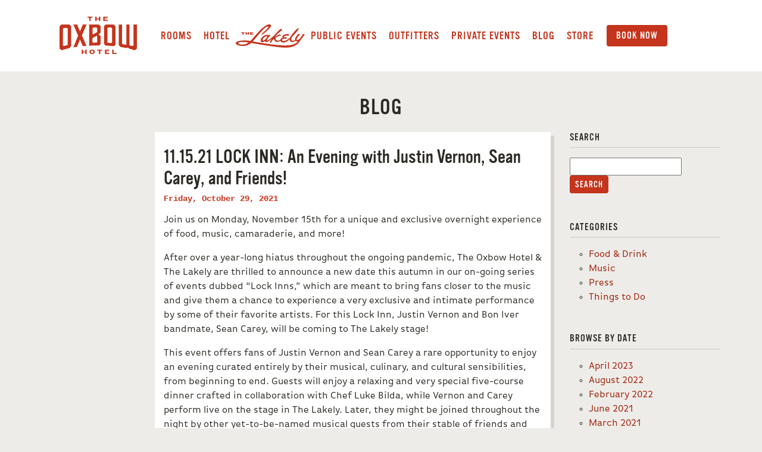

--- FILE ---
content_type: text/html; charset=UTF-8
request_url: https://www.theoxbowhotel.com/tag/lock-inn/
body_size: 22978
content:
<!DOCTYPE html>
<html lang="en-US">
<head>
  <meta charset="utf-8">
  <meta name="viewport" content="width=device-width, initial-scale=1, shrink-to-fit=no">
  <title>lock-inn Archives - The Oxbow Hotel</title>

  <!-- Google Tag Manager -->
  <script>(function(w,d,s,l,i){w[l]=w[l]||[];w[l].push({'gtm.start':
  new Date().getTime(),event:'gtm.js'});var f=d.getElementsByTagName(s)[0],
  j=d.createElement(s),dl=l!='dataLayer'?'&l='+l:'';j.async=true;j.src=
  'https://www.googletagmanager.com/gtm.js?id='+i+dl;f.parentNode.insertBefore(j,f);
  })(window,document,'script','dataLayer','GTM-TBR89GV');</script>
  <!-- End Google Tag Manager -->

  <!-- Favicon -->
  <link rel="apple-touch-icon" sizes="180x180" href="/wp-content/themes/oxbow-eighteen/favicons/apple-touch-icon.png">
  <link rel="icon" type="image/png" sizes="32x32" href="/wp-content/themes/oxbow-eighteen/favicons/favicon-32x32.png">
  <link rel="icon" type="image/png" sizes="16x16" href="/wp-content/themes/oxbow-eighteen/favicons/favicon-16x16.png">
  <link rel="manifest" href="/wp-content/themes/oxbow-eighteen/favicons/site.webmanifest">
  <link rel="mask-icon" href="/wp-content/themes/oxbow-eighteen/favicons/safari-pinned-tab.svg" color="#c5341c">
  <link rel="shortcut icon" href="/favicon.ico">
  <meta name="apple-mobile-web-app-title" content="Oxbow Hotel">
  <meta name="application-name" content="Oxbow Hotel">
  <meta name="msapplication-TileColor" content="#c5341c">
  <meta name="msapplication-config" content="/wp-content/themes/oxbow-eighteen/favicons/browserconfig.xml">
  <meta name="theme-color" content="#c5341c">
  <!-- End Favicon -->

<meta name='robots' content='index, follow, max-image-preview:large, max-snippet:-1, max-video-preview:-1' />
	<style>img:is([sizes="auto" i], [sizes^="auto," i]) { contain-intrinsic-size: 3000px 1500px }</style>
	<script>window._wca = window._wca || [];</script>

	<!-- This site is optimized with the Yoast SEO plugin v26.1.1 - https://yoast.com/wordpress/plugins/seo/ -->
	<link rel="canonical" href="https://www.theoxbowhotel.com/tag/lock-inn/" />
	<link rel="next" href="https://www.theoxbowhotel.com/tag/lock-inn/page/2/" />
	<meta property="og:locale" content="en_US" />
	<meta property="og:type" content="article" />
	<meta property="og:title" content="lock-inn Archives - The Oxbow Hotel" />
	<meta property="og:url" content="https://www.theoxbowhotel.com/tag/lock-inn/" />
	<meta property="og:site_name" content="The Oxbow Hotel" />
	<meta name="twitter:card" content="summary_large_image" />
	<meta name="twitter:site" content="@oxbowhotel" />
	<script type="application/ld+json" class="yoast-schema-graph">{"@context":"https://schema.org","@graph":[{"@type":"CollectionPage","@id":"https://www.theoxbowhotel.com/tag/lock-inn/","url":"https://www.theoxbowhotel.com/tag/lock-inn/","name":"lock-inn Archives - The Oxbow Hotel","isPartOf":{"@id":"https://www.theoxbowhotel.com/#website"},"breadcrumb":{"@id":"https://www.theoxbowhotel.com/tag/lock-inn/#breadcrumb"},"inLanguage":"en-US"},{"@type":"BreadcrumbList","@id":"https://www.theoxbowhotel.com/tag/lock-inn/#breadcrumb","itemListElement":[{"@type":"ListItem","position":1,"name":"Home","item":"https://www.theoxbowhotel.com/"},{"@type":"ListItem","position":2,"name":"lock-inn"}]},{"@type":"WebSite","@id":"https://www.theoxbowhotel.com/#website","url":"https://www.theoxbowhotel.com/","name":"The Oxbow Hotel","description":"The Oxbow Hotel - Downtown Eau Claire, WI","potentialAction":[{"@type":"SearchAction","target":{"@type":"EntryPoint","urlTemplate":"https://www.theoxbowhotel.com/?s={search_term_string}"},"query-input":{"@type":"PropertyValueSpecification","valueRequired":true,"valueName":"search_term_string"}}],"inLanguage":"en-US"}]}</script>
	<!-- / Yoast SEO plugin. -->


<link rel="alternate" type="application/rss+xml" title="The Oxbow Hotel &raquo; lock-inn Tag Feed" href="https://www.theoxbowhotel.com/tag/lock-inn/feed/" />
<link rel='stylesheet' id='wp-block-library-css' href='https://www.theoxbowhotel.com/wp-includes/css/dist/block-library/style.min.css?ver=c06be8783c50201d3e63c9812d857a37' type='text/css' media='all' />
<style id='classic-theme-styles-inline-css' type='text/css'>
/*! This file is auto-generated */
.wp-block-button__link{color:#fff;background-color:#32373c;border-radius:9999px;box-shadow:none;text-decoration:none;padding:calc(.667em + 2px) calc(1.333em + 2px);font-size:1.125em}.wp-block-file__button{background:#32373c;color:#fff;text-decoration:none}
</style>
<link rel='stylesheet' id='mediaelement-css' href='https://www.theoxbowhotel.com/wp-includes/js/mediaelement/mediaelementplayer-legacy.min.css?ver=4.2.17' type='text/css' media='all' />
<link rel='stylesheet' id='wp-mediaelement-css' href='https://www.theoxbowhotel.com/wp-includes/js/mediaelement/wp-mediaelement.min.css?ver=c06be8783c50201d3e63c9812d857a37' type='text/css' media='all' />
<style id='jetpack-sharing-buttons-style-inline-css' type='text/css'>
.jetpack-sharing-buttons__services-list{display:flex;flex-direction:row;flex-wrap:wrap;gap:0;list-style-type:none;margin:5px;padding:0}.jetpack-sharing-buttons__services-list.has-small-icon-size{font-size:12px}.jetpack-sharing-buttons__services-list.has-normal-icon-size{font-size:16px}.jetpack-sharing-buttons__services-list.has-large-icon-size{font-size:24px}.jetpack-sharing-buttons__services-list.has-huge-icon-size{font-size:36px}@media print{.jetpack-sharing-buttons__services-list{display:none!important}}.editor-styles-wrapper .wp-block-jetpack-sharing-buttons{gap:0;padding-inline-start:0}ul.jetpack-sharing-buttons__services-list.has-background{padding:1.25em 2.375em}
</style>
<style id='global-styles-inline-css' type='text/css'>
:root{--wp--preset--aspect-ratio--square: 1;--wp--preset--aspect-ratio--4-3: 4/3;--wp--preset--aspect-ratio--3-4: 3/4;--wp--preset--aspect-ratio--3-2: 3/2;--wp--preset--aspect-ratio--2-3: 2/3;--wp--preset--aspect-ratio--16-9: 16/9;--wp--preset--aspect-ratio--9-16: 9/16;--wp--preset--color--black: #000000;--wp--preset--color--cyan-bluish-gray: #abb8c3;--wp--preset--color--white: #ffffff;--wp--preset--color--pale-pink: #f78da7;--wp--preset--color--vivid-red: #cf2e2e;--wp--preset--color--luminous-vivid-orange: #ff6900;--wp--preset--color--luminous-vivid-amber: #fcb900;--wp--preset--color--light-green-cyan: #7bdcb5;--wp--preset--color--vivid-green-cyan: #00d084;--wp--preset--color--pale-cyan-blue: #8ed1fc;--wp--preset--color--vivid-cyan-blue: #0693e3;--wp--preset--color--vivid-purple: #9b51e0;--wp--preset--gradient--vivid-cyan-blue-to-vivid-purple: linear-gradient(135deg,rgba(6,147,227,1) 0%,rgb(155,81,224) 100%);--wp--preset--gradient--light-green-cyan-to-vivid-green-cyan: linear-gradient(135deg,rgb(122,220,180) 0%,rgb(0,208,130) 100%);--wp--preset--gradient--luminous-vivid-amber-to-luminous-vivid-orange: linear-gradient(135deg,rgba(252,185,0,1) 0%,rgba(255,105,0,1) 100%);--wp--preset--gradient--luminous-vivid-orange-to-vivid-red: linear-gradient(135deg,rgba(255,105,0,1) 0%,rgb(207,46,46) 100%);--wp--preset--gradient--very-light-gray-to-cyan-bluish-gray: linear-gradient(135deg,rgb(238,238,238) 0%,rgb(169,184,195) 100%);--wp--preset--gradient--cool-to-warm-spectrum: linear-gradient(135deg,rgb(74,234,220) 0%,rgb(151,120,209) 20%,rgb(207,42,186) 40%,rgb(238,44,130) 60%,rgb(251,105,98) 80%,rgb(254,248,76) 100%);--wp--preset--gradient--blush-light-purple: linear-gradient(135deg,rgb(255,206,236) 0%,rgb(152,150,240) 100%);--wp--preset--gradient--blush-bordeaux: linear-gradient(135deg,rgb(254,205,165) 0%,rgb(254,45,45) 50%,rgb(107,0,62) 100%);--wp--preset--gradient--luminous-dusk: linear-gradient(135deg,rgb(255,203,112) 0%,rgb(199,81,192) 50%,rgb(65,88,208) 100%);--wp--preset--gradient--pale-ocean: linear-gradient(135deg,rgb(255,245,203) 0%,rgb(182,227,212) 50%,rgb(51,167,181) 100%);--wp--preset--gradient--electric-grass: linear-gradient(135deg,rgb(202,248,128) 0%,rgb(113,206,126) 100%);--wp--preset--gradient--midnight: linear-gradient(135deg,rgb(2,3,129) 0%,rgb(40,116,252) 100%);--wp--preset--font-size--small: 13px;--wp--preset--font-size--medium: 20px;--wp--preset--font-size--large: 36px;--wp--preset--font-size--x-large: 42px;--wp--preset--spacing--20: 0.44rem;--wp--preset--spacing--30: 0.67rem;--wp--preset--spacing--40: 1rem;--wp--preset--spacing--50: 1.5rem;--wp--preset--spacing--60: 2.25rem;--wp--preset--spacing--70: 3.38rem;--wp--preset--spacing--80: 5.06rem;--wp--preset--shadow--natural: 6px 6px 9px rgba(0, 0, 0, 0.2);--wp--preset--shadow--deep: 12px 12px 50px rgba(0, 0, 0, 0.4);--wp--preset--shadow--sharp: 6px 6px 0px rgba(0, 0, 0, 0.2);--wp--preset--shadow--outlined: 6px 6px 0px -3px rgba(255, 255, 255, 1), 6px 6px rgba(0, 0, 0, 1);--wp--preset--shadow--crisp: 6px 6px 0px rgba(0, 0, 0, 1);}:where(.is-layout-flex){gap: 0.5em;}:where(.is-layout-grid){gap: 0.5em;}body .is-layout-flex{display: flex;}.is-layout-flex{flex-wrap: wrap;align-items: center;}.is-layout-flex > :is(*, div){margin: 0;}body .is-layout-grid{display: grid;}.is-layout-grid > :is(*, div){margin: 0;}:where(.wp-block-columns.is-layout-flex){gap: 2em;}:where(.wp-block-columns.is-layout-grid){gap: 2em;}:where(.wp-block-post-template.is-layout-flex){gap: 1.25em;}:where(.wp-block-post-template.is-layout-grid){gap: 1.25em;}.has-black-color{color: var(--wp--preset--color--black) !important;}.has-cyan-bluish-gray-color{color: var(--wp--preset--color--cyan-bluish-gray) !important;}.has-white-color{color: var(--wp--preset--color--white) !important;}.has-pale-pink-color{color: var(--wp--preset--color--pale-pink) !important;}.has-vivid-red-color{color: var(--wp--preset--color--vivid-red) !important;}.has-luminous-vivid-orange-color{color: var(--wp--preset--color--luminous-vivid-orange) !important;}.has-luminous-vivid-amber-color{color: var(--wp--preset--color--luminous-vivid-amber) !important;}.has-light-green-cyan-color{color: var(--wp--preset--color--light-green-cyan) !important;}.has-vivid-green-cyan-color{color: var(--wp--preset--color--vivid-green-cyan) !important;}.has-pale-cyan-blue-color{color: var(--wp--preset--color--pale-cyan-blue) !important;}.has-vivid-cyan-blue-color{color: var(--wp--preset--color--vivid-cyan-blue) !important;}.has-vivid-purple-color{color: var(--wp--preset--color--vivid-purple) !important;}.has-black-background-color{background-color: var(--wp--preset--color--black) !important;}.has-cyan-bluish-gray-background-color{background-color: var(--wp--preset--color--cyan-bluish-gray) !important;}.has-white-background-color{background-color: var(--wp--preset--color--white) !important;}.has-pale-pink-background-color{background-color: var(--wp--preset--color--pale-pink) !important;}.has-vivid-red-background-color{background-color: var(--wp--preset--color--vivid-red) !important;}.has-luminous-vivid-orange-background-color{background-color: var(--wp--preset--color--luminous-vivid-orange) !important;}.has-luminous-vivid-amber-background-color{background-color: var(--wp--preset--color--luminous-vivid-amber) !important;}.has-light-green-cyan-background-color{background-color: var(--wp--preset--color--light-green-cyan) !important;}.has-vivid-green-cyan-background-color{background-color: var(--wp--preset--color--vivid-green-cyan) !important;}.has-pale-cyan-blue-background-color{background-color: var(--wp--preset--color--pale-cyan-blue) !important;}.has-vivid-cyan-blue-background-color{background-color: var(--wp--preset--color--vivid-cyan-blue) !important;}.has-vivid-purple-background-color{background-color: var(--wp--preset--color--vivid-purple) !important;}.has-black-border-color{border-color: var(--wp--preset--color--black) !important;}.has-cyan-bluish-gray-border-color{border-color: var(--wp--preset--color--cyan-bluish-gray) !important;}.has-white-border-color{border-color: var(--wp--preset--color--white) !important;}.has-pale-pink-border-color{border-color: var(--wp--preset--color--pale-pink) !important;}.has-vivid-red-border-color{border-color: var(--wp--preset--color--vivid-red) !important;}.has-luminous-vivid-orange-border-color{border-color: var(--wp--preset--color--luminous-vivid-orange) !important;}.has-luminous-vivid-amber-border-color{border-color: var(--wp--preset--color--luminous-vivid-amber) !important;}.has-light-green-cyan-border-color{border-color: var(--wp--preset--color--light-green-cyan) !important;}.has-vivid-green-cyan-border-color{border-color: var(--wp--preset--color--vivid-green-cyan) !important;}.has-pale-cyan-blue-border-color{border-color: var(--wp--preset--color--pale-cyan-blue) !important;}.has-vivid-cyan-blue-border-color{border-color: var(--wp--preset--color--vivid-cyan-blue) !important;}.has-vivid-purple-border-color{border-color: var(--wp--preset--color--vivid-purple) !important;}.has-vivid-cyan-blue-to-vivid-purple-gradient-background{background: var(--wp--preset--gradient--vivid-cyan-blue-to-vivid-purple) !important;}.has-light-green-cyan-to-vivid-green-cyan-gradient-background{background: var(--wp--preset--gradient--light-green-cyan-to-vivid-green-cyan) !important;}.has-luminous-vivid-amber-to-luminous-vivid-orange-gradient-background{background: var(--wp--preset--gradient--luminous-vivid-amber-to-luminous-vivid-orange) !important;}.has-luminous-vivid-orange-to-vivid-red-gradient-background{background: var(--wp--preset--gradient--luminous-vivid-orange-to-vivid-red) !important;}.has-very-light-gray-to-cyan-bluish-gray-gradient-background{background: var(--wp--preset--gradient--very-light-gray-to-cyan-bluish-gray) !important;}.has-cool-to-warm-spectrum-gradient-background{background: var(--wp--preset--gradient--cool-to-warm-spectrum) !important;}.has-blush-light-purple-gradient-background{background: var(--wp--preset--gradient--blush-light-purple) !important;}.has-blush-bordeaux-gradient-background{background: var(--wp--preset--gradient--blush-bordeaux) !important;}.has-luminous-dusk-gradient-background{background: var(--wp--preset--gradient--luminous-dusk) !important;}.has-pale-ocean-gradient-background{background: var(--wp--preset--gradient--pale-ocean) !important;}.has-electric-grass-gradient-background{background: var(--wp--preset--gradient--electric-grass) !important;}.has-midnight-gradient-background{background: var(--wp--preset--gradient--midnight) !important;}.has-small-font-size{font-size: var(--wp--preset--font-size--small) !important;}.has-medium-font-size{font-size: var(--wp--preset--font-size--medium) !important;}.has-large-font-size{font-size: var(--wp--preset--font-size--large) !important;}.has-x-large-font-size{font-size: var(--wp--preset--font-size--x-large) !important;}
:where(.wp-block-post-template.is-layout-flex){gap: 1.25em;}:where(.wp-block-post-template.is-layout-grid){gap: 1.25em;}
:where(.wp-block-columns.is-layout-flex){gap: 2em;}:where(.wp-block-columns.is-layout-grid){gap: 2em;}
:root :where(.wp-block-pullquote){font-size: 1.5em;line-height: 1.6;}
</style>
<link rel='stylesheet' id='fvp-frontend-css' href='https://www.theoxbowhotel.com/wp-content/plugins/featured-video-plus/styles/frontend.css?ver=2.3.3' type='text/css' media='all' />
<link rel='stylesheet' id='woocommerce-layout-css' href='https://www.theoxbowhotel.com/wp-content/plugins/woocommerce/assets/css/woocommerce-layout.css?ver=10.2.2' type='text/css' media='all' />
<style id='woocommerce-layout-inline-css' type='text/css'>

	.infinite-scroll .woocommerce-pagination {
		display: none;
	}
</style>
<link rel='stylesheet' id='woocommerce-smallscreen-css' href='https://www.theoxbowhotel.com/wp-content/plugins/woocommerce/assets/css/woocommerce-smallscreen.css?ver=10.2.2' type='text/css' media='only screen and (max-width: 768px)' />
<link rel='stylesheet' id='woocommerce-general-css' href='https://www.theoxbowhotel.com/wp-content/plugins/woocommerce/assets/css/woocommerce.css?ver=10.2.2' type='text/css' media='all' />
<style id='woocommerce-inline-inline-css' type='text/css'>
.woocommerce form .form-row .required { visibility: visible; }
</style>
<link rel='stylesheet' id='brands-styles-css' href='https://www.theoxbowhotel.com/wp-content/plugins/woocommerce/assets/css/brands.css?ver=10.2.2' type='text/css' media='all' />
<link rel='stylesheet' id='typekit-css' href='https://use.typekit.net/uqh2czo.css?ver=c06be8783c50201d3e63c9812d857a37' type='text/css' media='all' />
<link rel='stylesheet' id='bootstrap-css' href='https://www.theoxbowhotel.com/wp-content/themes/oxbow-eighteen/css/bootstrap-4.1.0-dist/css/bootstrap.min.css?ver=c06be8783c50201d3e63c9812d857a37' type='text/css' media='all' />
<link rel='stylesheet' id='styles-css' href='https://www.theoxbowhotel.com/wp-content/themes/oxbow-eighteen/style.css?ver=c06be8783c50201d3e63c9812d857a37' type='text/css' media='all' />
<script type="text/javascript" src="https://www.theoxbowhotel.com/wp-content/themes/oxbow-eighteen/js/jquery-3.3.1.min.js?ver=3.3.1" id="jquery-js"></script>
<script type="text/javascript" src="https://www.theoxbowhotel.com/wp-content/plugins/featured-video-plus/js/jquery.fitvids.min.js?ver=master-2015-08" id="jquery.fitvids-js"></script>
<script type="text/javascript" id="fvp-frontend-js-extra">
/* <![CDATA[ */
var fvpdata = {"ajaxurl":"https:\/\/www.theoxbowhotel.com\/wp-admin\/admin-ajax.php","nonce":"cd4dd4823d","fitvids":"1","dynamic":"","overlay":"","opacity":"0.75","color":"b","width":"640"};
/* ]]> */
</script>
<script type="text/javascript" src="https://www.theoxbowhotel.com/wp-content/plugins/featured-video-plus/js/frontend.min.js?ver=2.3.3" id="fvp-frontend-js"></script>
<script type="text/javascript" src="https://www.theoxbowhotel.com/wp-content/plugins/woocommerce/assets/js/jquery-blockui/jquery.blockUI.min.js?ver=2.7.0-wc.10.2.2" id="jquery-blockui-js" defer="defer" data-wp-strategy="defer"></script>
<script type="text/javascript" id="wc-add-to-cart-js-extra">
/* <![CDATA[ */
var wc_add_to_cart_params = {"ajax_url":"\/wp-admin\/admin-ajax.php","wc_ajax_url":"\/?wc-ajax=%%endpoint%%","i18n_view_cart":"View cart","cart_url":"https:\/\/www.theoxbowhotel.com\/cart\/","is_cart":"","cart_redirect_after_add":"no"};
/* ]]> */
</script>
<script type="text/javascript" src="https://www.theoxbowhotel.com/wp-content/plugins/woocommerce/assets/js/frontend/add-to-cart.min.js?ver=10.2.2" id="wc-add-to-cart-js" defer="defer" data-wp-strategy="defer"></script>
<script type="text/javascript" src="https://www.theoxbowhotel.com/wp-content/plugins/woocommerce/assets/js/js-cookie/js.cookie.min.js?ver=2.1.4-wc.10.2.2" id="js-cookie-js" defer="defer" data-wp-strategy="defer"></script>
<script type="text/javascript" id="woocommerce-js-extra">
/* <![CDATA[ */
var woocommerce_params = {"ajax_url":"\/wp-admin\/admin-ajax.php","wc_ajax_url":"\/?wc-ajax=%%endpoint%%","i18n_password_show":"Show password","i18n_password_hide":"Hide password"};
/* ]]> */
</script>
<script type="text/javascript" src="https://www.theoxbowhotel.com/wp-content/plugins/woocommerce/assets/js/frontend/woocommerce.min.js?ver=10.2.2" id="woocommerce-js" defer="defer" data-wp-strategy="defer"></script>
<script type="text/javascript" src="https://www.theoxbowhotel.com/wp-content/themes/oxbow-eighteen/js/modernizr-custom.js?ver=3.6.0" id="modernizr-js"></script>
<script type="text/javascript" src="https://www.theoxbowhotel.com/wp-content/themes/oxbow-eighteen/css/bootstrap-4.1.0-dist/js/bootstrap.min.js?ver=4.1.0" id="bootstrap-js"></script>
<script type="text/javascript" src="https://www.theoxbowhotel.com/wp-content/themes/oxbow-eighteen/js/jwplayer-8.1.8/jwplayer.js?ver=8.1.8" id="jwplayer-js"></script>
<script type="text/javascript" src="https://www.theoxbowhotel.com/wp-content/themes/oxbow-eighteen/js/plugins.js?ver=20180610" id="plugins-js"></script>
<script type="text/javascript" src="https://www.theoxbowhotel.com/wp-content/themes/oxbow-eighteen/js/onload.js?ver=20180610" id="onload-js"></script>
<script type="text/javascript" src="https://stats.wp.com/s-202604.js" id="woocommerce-analytics-js" defer="defer" data-wp-strategy="defer"></script>
<meta name="tec-api-version" content="v1"><meta name="tec-api-origin" content="https://www.theoxbowhotel.com"><link rel="alternate" href="https://www.theoxbowhotel.com/wp-json/tribe/events/v1/events/?tags=lock-inn" />	<style>img#wpstats{display:none}</style>
			<noscript><style>.woocommerce-product-gallery{ opacity: 1 !important; }</style></noscript>
			<style type="text/css" id="wp-custom-css">
			/* 2021-03-04 Blog post image CSS is broken after updating to Wordpress Gutenberg text editor. They have max-width 100%, but for whatever reason it does not also have height auto, for responsive images. So the images are stretched vertically. Maybe they'll fix that in the future, but for now just add that height style. */
.wp-block-image img {
	height: auto;
}		</style>
		</head>
<body data-rsssl=1>
  <!-- Google Tag Manager (noscript) -->
  <noscript><iframe src="https://www.googletagmanager.com/ns.html?id=GTM-TBR89GV" height="0" width="0" style="display:none;visibility:hidden"></iframe></noscript>
  <!-- End Google Tag Manager (noscript) -->

  <!-- Show the window width: sm, md, lg... in the upper left corner.
    <div class="dev-size"></div>
  -->

  <div class="header" id="header_nav">
    <div class="outer">
      <div class="container-fluid">
        <div class="row">
          <div class="col-lg-2">
            <div class="header-logos">
              <a href="#" class="menu" id="top_nav_overlay_open"><svg xmlns="http://www.w3.org/2000/svg" viewBox="0 0 40 43.148">
  <defs>
    <style>
      .menu-fill {
        fill: #c5341c;
      }

      .menu-arrow {
        fill: #e7ada3;
      }
    </style>
  </defs>
  <g id="menu" transform="translate(-19 -48)">
    <rect class="menu-fill" width="40" height="3" rx="1.5" transform="translate(19 48)"/>
    <rect class="menu-fill" width="40" height="3" rx="1.5" transform="translate(19 73)"/>
    <path class="menu-arrow" d="M1352.915,974.99H1339.5l6.651,7.569Z" transform="translate(-1307.504 -891.41)"/>
    <path class="menu-fill" d="M11.1,1.948V-10.859a.57.57,0,0,0-.585-.565H8.543a.625.625,0,0,0-.7.565l-1.7,7.193c-.039.175-.195.195-.234,0L4.235-10.859a.631.631,0,0,0-.682-.565H1.506c-.409,0-.546.136-.546.546V1.928a.575.575,0,0,0,.546.565h.936a.579.579,0,0,0,.565-.565V-7.038c0-.195.1-.175.136,0L5.229,1.948a.749.749,0,0,0,.7.546h.195a.745.745,0,0,0,.682-.565L8.913-7.019c.039-.175.136-.175.136,0V1.928a.549.549,0,0,0,.546.565h.916A.578.578,0,0,0,11.1,1.948Zm8.655-.858a.611.611,0,0,0-.565-.585h-3.06A.5.5,0,0,1,15.6-.06V-3.218a.551.551,0,0,1,.526-.585h2.612a.558.558,0,0,0,.546-.546v-.877a.517.517,0,0,0-.546-.565H16.145a.538.538,0,0,1-.565-.546V-8.792c0-.37.175-.643.565-.643h3.06a.488.488,0,0,0,.526-.546v-.877c0-.37-.175-.565-.546-.565H14a.662.662,0,0,0-.565.565V1.948A.562.562,0,0,0,14,2.494h5.185a.549.549,0,0,0,.565-.546Zm9.571.858V-10.878a.517.517,0,0,0-.565-.546H27.7a.549.549,0,0,0-.546.565v7.251c0,.253-.117.273-.234,0l-3.041-7.271a.869.869,0,0,0-.78-.546H22.051a.517.517,0,0,0-.546.565V1.948a.522.522,0,0,0,.546.546H23.1a.542.542,0,0,0,.565-.565V-5.323c0-.253.117-.273.234,0l3.021,7.251a.82.82,0,0,0,.78.565h1.053A.59.59,0,0,0,29.322,1.948Zm9.59-3.938v-8.85a.57.57,0,0,0-.565-.585H37.333a.542.542,0,0,0-.565.565v9.22C36.768.038,36.339.7,35.247.7s-1.54-.682-1.54-2.339v-9.22a.522.522,0,0,0-.565-.565H32.109a.562.562,0,0,0-.546.565V-1.97a5.278,5.278,0,0,0,.8,3.45,3.521,3.521,0,0,0,2.885,1.228A3.393,3.393,0,0,0,38.113,1.48C38.717.72,38.912-.2,38.912-1.99Z" transform="translate(19.04 66.158)"/>
  </g>
</svg>
</a>
              <a href="https://www.theoxbowhotel.com/" class="logo"><svg id="oxbow_logo" data-name="oxbow logo" xmlns="http://www.w3.org/2000/svg" viewBox="0 0 132.837 64">
  <defs>
    <style>
      .oxbow-logo-fill {
        fill: #c5341c;
      }
    </style>
  </defs>
  <path class="oxbow-logo-fill" d="M3.152,42.8,0,46.295V83.927L3.495,86.86a118.212,118.212,0,0,1,13.636-3.745c1.061-1.279,2.808-3.37,2.808-3.37V45.889l-2.9-3.089H3.152ZM14.167,77.094l-1.123,1.248-5.8,1.217-1.5-1.186V50.1l1.186-1.311h6.21l1.03,1.248Z" transform="translate(0 -29.445)"/>
  <path class="oxbow-logo-fill" d="M90.277,42.8l.53,1.092L86.158,54.658,81.633,43.923l.53-1.123H74.3l1.4,1.841L82.944,61.9,75.517,80.37l-1.155,1.623c2.559-.437,4.993-.843,7.583-1.155l-.468-.718L86.22,68.637,90.963,79.4l-.281.437c2.715-.281,4.493-.406,7.146-.593l-1-1.123L89.465,61.429l7.427-17.006L98.234,42.8Z" transform="translate(-51.115 -29.445)"/>
  <path class="oxbow-logo-fill" d="M181.589,62.8l-3.526-3.089,3.495-3V45.952l-3.12-3.152H161.4l.562,2.746V77.094s-.343,1.123-.562,1.935c5.492-.281,9.486-.437,17.537-.437,1.061-.9,2.652-2.309,2.652-2.309Zm-5.835,10.079-.967.843-6.21.094-.967-.843V66.39l1.061-.936,6.022-3.245,1.061.936Zm-6.927-24.839h5.8l1.155,1.217v6.21l-1.03.936-6.022,3.308-1.092-.936V49.29Z" transform="translate(-111.036 -29.445)"/>
  <path class="oxbow-logo-fill" d="M264.634,45.671,261.389,42.8H248.127L245.1,45.515V76.376s1.623,1.5,2.684,2.465c4.556.156,9.736.593,14.2,1,1-.843,2.652-2.215,2.652-2.215ZM258.8,73.63l-1.123.874-5.991-.374-.936-.78V49.01l1.155-.967h5.617l1.248,1.155V73.63Z" transform="translate(-168.618 -29.445)"/>
  <path class="oxbow-logo-fill" d="M357.111,42.8h-5.8V78.373l-1.435,1.279-5.554-1.186V42.8h-5.43V77.468l-6.022-.936-1.217-1.279V42.8H326V78.03s1.872,2.028,2.9,3.214c3.713.53,7.083,1.123,10.859,1.935.562-.343,1.9-1.217,1.9-1.217s1.5,1.529,2.059,2.122c3.4.843,5.96,1.56,9.767,2.871,1-.843,3.62-3.027,3.62-3.027Z" transform="translate(-224.274 -29.445)"/>
  <path class="oxbow-logo-fill" d="M128,188.2v-2.84H124.04v2.84H121.7v-7.3h2.34v2.933H128V180.9h2.34v7.3Z" transform="translate(-83.724 -124.451)"/>
  <path class="oxbow-logo-fill" d="M169.287,187.763c-2.777,0-4.587-1.81-4.587-3.838v-.187c0-2.059,1.81-3.838,4.587-3.838,2.746,0,4.587,1.779,4.587,3.838v.187C173.874,185.985,172.033,187.763,169.287,187.763Zm2.215-4.025a2.216,2.216,0,0,0-4.431,0v.187a2.216,2.216,0,0,0,4.431,0Z" transform="translate(-113.306 -123.763)"/>
  <path class="oxbow-logo-fill" d="M212.63,182.547v5.586h-2.34v-5.586H207.2V180.8h8.456v1.747Z" transform="translate(-142.545 -124.383)"/>
  <path class="oxbow-logo-fill" d="M249.7,188.2v-7.3h7.489v1.654H252.04v1.4h3.682v1.03H252.04v1.467h5.149V188.2H249.7Z" transform="translate(-171.783 -124.451)"/>
  <path class="oxbow-logo-fill" d="M289.6,188.2v-7.3h2.34v5.554h5.43V188.2H289.6Z" transform="translate(-199.232 -124.451)"/>
  <path class="oxbow-logo-fill" d="M159.5,1.747V7.333h-2.309V1.747H154.1V0h8.456V1.747Z" transform="translate(-106.014)"/>
  <path class="oxbow-logo-fill" d="M202.8,7.3V4.462H198.84V7.3H196.5V0h2.34V2.933H202.8V0h2.34V7.3Z" transform="translate(-135.184)"/>
  <path class="oxbow-logo-fill" d="M240.9,7.3V0h7.489V1.685H243.24v1.4h3.682v1.03H243.24V5.586h5.149V7.333H240.9Z" transform="translate(-165.729)"/>
</svg></a>
              <a href="/lakely" class="lakely-logo"><svg xmlns="http://www.w3.org/2000/svg" viewBox="0 0 116.06 39.064">
  <defs>
    <style>
      .lakely-logo-fill {
        fill: #c5341c;
      }
      .lakely-logo-nofill {
        fill: none;
      }
    </style>
  </defs>
  <g id="lakely_logo" data-name="lakely logo" transform="translate(0.023 0.009)">
    <g transform="translate(-0.023 -0.009)">
      <path class="lakely-logo-nofill" d="M25.827,149.666c-1.5.118-4.659.513-4.54,2.033.138,1.7,3.81,2.547,7.975,2.211a17.486,17.486,0,0,0,9.633-3.356A63.3,63.3,0,0,0,25.827,149.666Z" transform="translate(-17.078 -120.053)"/>
      <path class="lakely-logo-nofill" d="M236.257,100.06a.482.482,0,0,0-.118-.355.882.882,0,0,0-.73-.217h-.079c-1.007.079-2.922,1.165-4.817,2.9-1.658,1.52-2.033,2.566-2.112,3.494v.217a1.276,1.276,0,0,0,.276.75.9.9,0,0,0,.711.276h.059a4.727,4.727,0,0,0,2.566-1.3,17.884,17.884,0,0,0,3.119-3.4,6.032,6.032,0,0,0,1.105-2.211A.491.491,0,0,0,236.257,100.06Z" transform="translate(-183.308 -79.844)"/>
      <path class="lakely-logo-fill" d="M112.957,16.6a2.175,2.175,0,0,0-.79.849c-.533.829-1.125,1.856-2.29,3.553-1.935,2.843-3.593,5.212-6.218,5.31-.691.02-1.441-.336-1.481-1.027-.118-2.25,6.159-8.666,6.06-8.8a3.306,3.306,0,0,0-2.764-.454,2.494,2.494,0,0,0-1.125.869c-4.007,4.7-4.659,6.593-4.56,9a6.571,6.571,0,0,1-3.237,1.7c-.1,0-.2.02-.276.02a3.15,3.15,0,0,1-2.093-.494,2.25,2.25,0,0,1-.809-1.836v-.118a8.66,8.66,0,0,1,1.658-4.54c.572-.869,3.909-3.869,6.337-6.83a72.688,72.688,0,0,0,4.481-6.2,1.913,1.913,0,0,0,.2-.415,1.85,1.85,0,0,0-1.54-.494h-.079a.865.865,0,0,0-.395.138c-1.856.967-9.4,9.574-11.41,13.068-.375.651-.79,1.382-1.145,2.132-3.751,3.79-7.6,5.725-10.463,5.962-.1,0-.2.02-.3.02a3.676,3.676,0,0,1-2.152-.454,1.386,1.386,0,0,1-.691-1.086h0a1.987,1.987,0,0,1,.967-1.7A5.225,5.225,0,0,1,81.352,24a4.126,4.126,0,0,1,.494-.02,13.334,13.334,0,0,1,2.092.059c.257.039.474.059.612.1a.9.9,0,0,1,.158.039.087.087,0,0,1,.059.02l.079.02.039-.059a5.938,5.938,0,0,0,.572-.967,2.287,2.287,0,0,0,.257-.888v-.02a.528.528,0,0,0-.257-.415,2.157,2.157,0,0,0-.908-.257,8.8,8.8,0,0,0-1.263-.02c-.237,0-.494.02-.73.039-.494.039-.967.1-1.382.138a.8.8,0,0,1-.355-.651h0a1.041,1.041,0,0,1,.336-.75,4,4,0,0,1,1.638-.967,9.969,9.969,0,0,1,2.428-.513,2.915,2.915,0,0,1,.415-.02,7.5,7.5,0,0,1,2.685.336l.079.02.039-.079c.454-.651.73-1.046.908-1.342a1.308,1.308,0,0,0,.237-.711h0a.638.638,0,0,0-.336-.553,2.338,2.338,0,0,0-1.066-.276c-.395-.02-.829-.039-1.283-.02-.217,0-.434.02-.651.039a15.37,15.37,0,0,0-5.271,1.342,6.368,6.368,0,0,0-1.9,1.342,2.6,2.6,0,0,0-.73,1.816v.02a2.51,2.51,0,0,0,.178.849,2.478,2.478,0,0,0,.474.711,6.539,6.539,0,0,0-3.04,1.737,3.552,3.552,0,0,0-.908,1.875,8.6,8.6,0,0,1-3.711,1.362.672.672,0,0,0-.2.02A4.079,4.079,0,0,1,66.8,23.484c0-.1-.02-.2-.02-.316v-.592c2.981-2.27,7.126-3.277,8.627-3.652h.039v-.513a.81.81,0,0,0-.02-.217,2.418,2.418,0,0,0-.257-.987.862.862,0,0,0-.829-.395h-.059a17.005,17.005,0,0,0-4.382,1.8c-1.619.829-3.218,1.757-4.047,2.231,3.178-4.007,7.837-8.054,12.042-11.45a.5.5,0,0,0,.237-.434v-.02h0a1.391,1.391,0,0,0-.809-.948,2.892,2.892,0,0,0-1.382-.395.435.435,0,0,0-.158.02,6.045,6.045,0,0,0-2.25,1.619c-.928.888-1.994,2.014-3.04,3.06-2.349,2.329-4.224,4.4-5.764,6.258a87.906,87.906,0,0,1-6.85,5.646,28.465,28.465,0,0,1-4.086,2.665,2.263,2.263,0,0,1-.671.178h-.059a.985.985,0,0,1-.572-.138.562.562,0,0,1-.237-.415v-.039a1.351,1.351,0,0,1,.178-.651c1.145-2.428,4.6-6.1,5.31-6.771a.558.558,0,0,0,.178-.395v-.02a1.109,1.109,0,0,0-.651-.77,2.214,2.214,0,0,0-1.125-.316h-.059a1.024,1.024,0,0,0-.434.138,7.672,7.672,0,0,0-.829.75,2.589,2.589,0,0,0-.928-.711,3.58,3.58,0,0,0-1.638-.217c-.118,0-.217.02-.336.02-2.586.2-5.389,1.935-7.343,3.889-1.954,1.935-2.862,3.849-2.8,5.725v.138a3.6,3.6,0,0,0,.908,2.033,2.57,2.57,0,0,0,1.954.928h.079a2.585,2.585,0,0,0,.533-.118,11.128,11.128,0,0,0,3.948-2.231v.118a2.36,2.36,0,0,0,.3,1.066,1.5,1.5,0,0,0,1.244.711,3.185,3.185,0,0,0,.434,0c1.757-.059,3.849-1.2,5.962-2.8,1.165-.888,2.349-1.915,3.494-2.981-1.244,1.9-2.093,3.474-2.823,4.836a1.74,1.74,0,0,0-.257.967,1.516,1.516,0,0,0,.138.553,4.183,4.183,0,0,0,1.3,1.382l.039.039.02-.059a18.485,18.485,0,0,1,.77-1.777,13.948,13.948,0,0,1,4.422-5.685,6.752,6.752,0,0,0,2.231,4.224,5.235,5.235,0,0,0,3.474,1.086,1.214,1.214,0,0,0,.257-.02,9.468,9.468,0,0,0,4.915-1.954,4,4,0,0,0,1.362,1.816,6.057,6.057,0,0,0,4.007,1.145c.118,0,.237-.02.355-.02.237-.02.454-.039.711-.079,3.613-.572,6.751-2.981,8.883-5.389.039-.039.059-.079.1-.118v.158a4.835,4.835,0,0,0,1.342,3.632,4.13,4.13,0,0,0,3.02,1.066h0a8.611,8.611,0,0,0,5.488-2.29,3.839,3.839,0,0,0,2.764,1.066,5.214,5.214,0,0,0,1.8-.553c-4.4,5.073-8.331,7.008-19.168,7.422-16.72.632-51.049-5.547-57.189-6.751,2.073-2.211,4.146-4.9,6.574-7.758,7.916-9.337,14.47-17.1,18.4-17.391.711-.059,1.224.118,1.263.651.138,1.757-5.29,6.475-11.351,11.8a.428.428,0,0,0-.158.434c.118.553,1.54.612,1.9.336C48.445,14.246,59.657,5.264,59.42,2.105,59.4.783,58.058-.165,55.887.013,49.412.526,40.213,10.258,32.593,18.9c-3.237,3.672-5.606,6.653-7.877,8.962a59.726,59.726,0,0,0-14.075-.651c-7.8.612-10.8,2.566-10.66,4.5C.2,34.638,6.654,36.73,13.484,36.2a20.559,20.559,0,0,0,12.5-4.935C34.587,33,43.549,34.243,63.092,37.184c27.084,4.086,36.224,1.3,42.837-6.613.888-1.066,10.107-13.739,10.107-13.739A3.23,3.23,0,0,0,112.957,16.6ZM48.682,25.952a4.791,4.791,0,0,1-2.566,1.3h-.059a.845.845,0,0,1-.711-.276,1.063,1.063,0,0,1-.276-.75v-.217c.079-.928.454-1.954,2.112-3.494,1.9-1.737,3.79-2.823,4.817-2.9h.079a.906.906,0,0,1,.73.217.515.515,0,0,1,.118.355v.138a6.365,6.365,0,0,1-1.105,2.211A19.589,19.589,0,0,1,48.682,25.952Zm-36.52,7.916C8,34.184,4.3,33.335,4.186,31.657c-.118-1.52,3.04-1.915,4.54-2.033a63.3,63.3,0,0,1,13.068.888A17.486,17.486,0,0,1,12.161,33.868Z" transform="translate(0.023 0.009)"/>
    </g>
    <path class="lakely-logo-fill" d="M50.427,67.765v2.843H48.552V67.765H46.4V66.6h6.159v1.165Z" transform="translate(-37.259 -53.46)"/>
    <path class="lakely-logo-fill" d="M87.488,70.607V69.226H85.375v1.382H83.5V66.6h1.875v1.5h2.112V66.6h1.875v3.988H87.488Z" transform="translate(-67.035 -53.46)"/>
    <path class="lakely-logo-fill" d="M120.9,70.607V66.6h5.547v1.086h-3.672v.572H125.2v.632h-2.428v.533h3.672v1.184Z" transform="translate(-97.052 -53.46)"/>
  </g>
</svg>
</a>
            </div>
          </div>
          <div class="col-lg-10">
            <div class="nav-container" id="top_nav_overlay">
              <div class="nav-main" role="navigation">
                <div class="menu-main-container"><ul id="menu-main" class="nav nav-pills"><li id="menu-item-29" class="nav-item"><a href="https://www.theoxbowhotel.com/rooms/" class="nav-link nav-link-rooms">Rooms</a></li>
<li id="menu-item-8" class="nav-item"><a href="https://www.theoxbowhotel.com/hotel/" class="nav-link nav-link-hotel">Hotel</a></li>
<li id="menu-item-28" class="nav-item"><a href="https://www.theoxbowhotel.com/lakely/" class="nav-link nav-link-lakely">Lakely</a></li>
<li id="menu-item-27" class="nav-item"><a href="https://www.theoxbowhotel.com/events/" class="nav-link nav-link-events">Public Events</a></li>
<li id="menu-item-25" class="nav-item"><a href="https://www.theoxbowhotel.com/outfitters/" class="nav-link nav-link-outfitters">Outfitters</a></li>
<li id="menu-item-1105" class="nav-item"><a href="https://www.theoxbowhotel.com/private-events-weddings/" class="nav-link nav-link-private-events-weddings">Private Events</a></li>
<li id="menu-item-52" class="nav-item"><a href="https://www.theoxbowhotel.com/blog/" class="nav-link nav-link-blog">Blog</a></li>
<li id="menu-item-23" class="nav-item"><a href="https://www.theoxbowhotel.com/store/" class="nav-link nav-link-store">Store</a></li>
<li id="menu-item-30" class="nav-item"><a href="https://res.windsurfercrs.com/ibe/index.aspx?propertyID=16715&#038;nono=1" class="nav-link nav-link-booking">Book Now</a></li>
</ul></div>
                <a href="#" class="close" id="top_nav_overlay_close"><svg xmlns="http://www.w3.org/2000/svg" viewBox="0 0 24.042 24.042">
  <defs>
    <style>
      .close-fill {
        fill: #c5341c;
      }
    </style>
  </defs>
  <g id="close" transform="translate(-267.979 -230.979)">
    <rect class="close-fill" width="30" height="4" rx="2" transform="translate(270.808 230.979) rotate(45)"/>
    <rect class="close-fill" width="30" height="4" rx="2" transform="translate(267.979 252.192) rotate(-45)"/>
  </g>
</svg>
</a>
              </div>
            </div>
          </div>
        </div>
      </div>
    </div>
  </div>


  <div class="intro">
          <h2 class="hd-narrow hd-narrow-lg caps-spacing text-center">Blog</h2>
      </div>

  <div class="outer">
    <div class="row no-gutters">
      <div class="col-xl-7 offset-xl-2 col-lg-8 offset-lg-1 col-md-10 offset-md-1">
        <div class="blog-posts">

                      
              <div class="list-lg">
                <div class="to-edge list-image">
                  <a href="https://www.theoxbowhotel.com/calendar/11-15-21-lock-inn-an-evening-with-justin-vernon-sean-carey-and-friends/"></a>                </div>
                <h2 class="list-title"><a href="https://www.theoxbowhotel.com/calendar/11-15-21-lock-inn-an-evening-with-justin-vernon-sean-carey-and-friends/">11.15.21 LOCK INN: An Evening with Justin Vernon, Sean Carey, and Friends!</a></h2>
                <div class="list-meta">
                  <p class="list-date">Friday, October 29, 2021</p>
                </div>

                <div class="list-description">
                  <p>Join us on Monday, November 15th for a unique and exclusive overnight experience of food, music, camaraderie, and more!</p>
<p>After over a year-long hiatus throughout the ongoing pandemic, The Oxbow Hotel &amp; The Lakely are thrilled to announce a new date this autumn in our on-going series of events dubbed &#8220;Lock Inns,&#8221; which are meant to bring fans closer to the music and give them a chance to experience a very exclusive and intimate performance by some of their favorite artists. For this Lock Inn, Justin Vernon and Bon Iver bandmate, Sean Carey, will be coming to The Lakely stage!</p>
<p>This event offers fans of Justin Vernon and Sean Carey a rare opportunity to enjoy an evening curated entirely by their musical, culinary, and cultural sensibilities, from beginning to end. Guests will enjoy a relaxing and very special five-course dinner crafted in collaboration with Chef Luke Bilda, while Vernon and Carey perform live on the stage in The Lakely. Later, they might be joined throughout the night by other yet-to-be-named musical guests from their stable of friends and creative collaborators.</p>
<p>Only a limited number of packages will be sold, making each Lock Inn available to only a select few. We would love for you to be a part of this incredibly special experience!</p>
<p><strong>INTERESTED? HERE&#8217;S WHAT YOU NEED TO KNOW:</strong></p>
<ul>
<li>The Lock Inn is on the evening of Monday, November 15, 2021</li>
<li>Packages will go on-sale on Monday, November 1 at 10:00 a.m. CST</li>
<li>Only 30 packages are available, and they will sell out rapidly!</li>
<li>This experience is only available by purchasing tickets in advance online (tickets are not available over the phone, in person, or at the door).</li>
<li>When booking the Lock Inn Package, you must ONLY select one room type per transaction. If you try and purchase multiple room types at the same time, your order WILL NOT go through.</li>
<li>Adding a ticket to your cart DOES NOT guarantee that the reservation is yours. Your order is not complete until you reach the confirmation screen after entering payment information.</li>
<li>All packages are non-refundable, non-transferable.</li>
<li>Sold on a first-come, first-served basis.</li>
<li>Packages start at $550 and include one hotel room, dinner and show for two guests (price is before applicable taxes and fees) Note, dinner tables for the show are pre-assigned by our team, and some guests will be seated at a table with another couple, but don&#8217;t worry, there&#8217;s not a bad seat in the house!</li>
<li>All attendees must be vaccinated against COVID-19 and provide proof of vaccination and ID before entry to the event is granted. See below for more details.</li>
</ul>
<p><strong>PACKAGES INCLUDE THE FOLLOWING:</strong></p>
<ul>
<li>Overnight stay in one of our boutique, award-winning guest rooms</li>
<li>Five-course dinner created by Chef Luke Bilda and his team (vegetarian option available). Note, drinks are not included in the package and must be purchased separately.</li>
<li>Exclusive access to live musical performances by Vernon, Carey, and friends throughout the evening</li>
<li>Two locally-designed, limited-edition, event posters</li>
<li>Prices based on double-occupancy.</li>
<li>Two people per room ONLY (not 1, not 3, not 7!)</li>
<li>Packages are NON-REFUNDABLE</li>
<li>Must be 21+ to purchase and attend this event</li>
</ul>
<p><strong>COVID-19 POLICY:</strong></p>
<p>Your safety, and the safety of our team and musicians is our number one priority. All guests attending are required to provide proof of vaccination against Covid-19 prior to entering The Lakely. Upon your arrival, our team will validate vaccination status with a physical vaccination card, a photo of your vaccination card, or a government-provided digital record. A state-issued I.D. will also be required at the time of arrival. If proof of vaccination is not provided, there will be no admittance to the event, regardless of ticket purchase, and no refunds will be made.</p>
<p>Additionally:</p>
<p>All staff are required to wear face coverings.</p>
<p>Guests are asked to wear face coverings indoors while not seated at dinner tables.</p>
<p>We thank you for your understanding as we remain committed to creating a safe and comfortable environment for our guests and employees.</p>
<p><strong><a href="https://volumeonetickets.org/events/lock-inn-111521-an-evening-with-justin-vernon-sean-carey-and-friends-11-15-2021">GET TIX HERE!</a></strong></p>
                                  </div>
              </div>

            
              <div class="list-lg">
                <div class="to-edge list-image">
                  <a href="https://www.theoxbowhotel.com/calendar/lock-inn-w-justin-vernon-sean-carey-2/"><img width="1800" height="1350" src="https://www.theoxbowhotel.com/wp-content/uploads/2018/08/lock_inn_03.jpg" class="img-fluid wp-post-image" alt="" decoding="async" fetchpriority="high" srcset="https://www.theoxbowhotel.com/wp-content/uploads/2018/08/lock_inn_03.jpg 1800w, https://www.theoxbowhotel.com/wp-content/uploads/2018/08/lock_inn_03-300x225.jpg 300w, https://www.theoxbowhotel.com/wp-content/uploads/2018/08/lock_inn_03-768x576.jpg 768w, https://www.theoxbowhotel.com/wp-content/uploads/2018/08/lock_inn_03-1024x768.jpg 1024w, https://www.theoxbowhotel.com/wp-content/uploads/2018/08/lock_inn_03-1280x960.jpg 1280w, https://www.theoxbowhotel.com/wp-content/uploads/2018/08/lock_inn_03-720x540.jpg 720w, https://www.theoxbowhotel.com/wp-content/uploads/2018/08/lock_inn_03-360x270.jpg 360w, https://www.theoxbowhotel.com/wp-content/uploads/2018/08/lock_inn_03-600x450.jpg 600w" sizes="(max-width: 1800px) 100vw, 1800px" /></a>                </div>
                <h2 class="list-title"><a href="https://www.theoxbowhotel.com/calendar/lock-inn-w-justin-vernon-sean-carey-2/">SOLD OUT Lock Inn w/ Justin Vernon + Sean Carey</a></h2>
                <div class="list-meta">
                  <p class="list-date">Monday, August 13, 2018</p>
                </div>

                <div class="list-description">
                  <p>This past spring at The Oxbow Hotel, we held the first two in an ongoing series of events dubbed &#8220;Lock Inns&#8221; meant to bring fans closer to the music and give them a chance to experience a very exclusive, intimate performance by some of their favorite artists. Justin Vernon and Bon Iver bandmate Sean Carey led the way back in April and May at the inaugural Lock Inns, and are back and ready for more in September and November!</p>
<p>So join us for a unique and exclusive overnight experience of food, music, camaraderie, and more. These two events offer fans of Justin Vernon and Sean Carey a once-in-a-lifetime opportunity to enjoy an evening curated entirely by their musical, culinary, and cultural sensibilities from beginning to end. And did we mention the possibility of special guests!?</p>
<p>Upon check-in, throughout the property and bar you&#8217;ll hear a playlist filled with songs selected by Vernon and Carey. Then, during a relaxing and very special six-course dinner crafted in collaboration with Chef Nathan Berg, Vernon and Carey will perform live on the stage in The Lakely. Later, they&#8217;ll be joined throughout the night by other yet-to-be-named musical guests from their stable of friends and creative collaborators.</p>
<p>Only 30 packages will be sold for each date, making each Lock Inn available to only a select few. Other package highlights include a limited-edition event poster, morning yoga in The Gallery, brunch from a prix fixe menu, and the opportunity to be a part of an incredibly special experience. Read on for additional details.</p>
<ul>
<li>Packages start at <strong>$300 per person</strong>, and include the following:
<ul>
<li>Overnight stay in our award-winning rooms</li>
<li>Six-course dinner crafted by Chef Nathan Berg</li>
<li>Exclusive access to live musical performances by Vernon, Carey, and friends throughout the evening (dinner music, featured music, late night music, and more)</li>
<li>Late night movie showing in The Gallery</li>
<li>Morning Vinyl Vinyasa yoga session</li>
<li>Brunch from a prix fixe menu</li>
<li>Limited-edition event poster</li>
<li>Complimentary late check-out</li>
</ul>
</li>
<li>Prices based on double-occupancy. No more than two people per room.</li>
</ul>
<p><strong>THIS EVENT IS SOLD OUT</strong></p>
                                  </div>
              </div>

            
              <div class="list-lg">
                <div class="to-edge list-image">
                  <a href="https://www.theoxbowhotel.com/calendar/10-28-19-lock-inn/"><img width="1024" height="1024" src="https://www.theoxbowhotel.com/wp-content/uploads/2018/08/Webp.net-resizeimage-1.png" class="img-fluid wp-post-image" alt="" decoding="async" srcset="https://www.theoxbowhotel.com/wp-content/uploads/2018/08/Webp.net-resizeimage-1.png 1024w, https://www.theoxbowhotel.com/wp-content/uploads/2018/08/Webp.net-resizeimage-1-150x150.png 150w, https://www.theoxbowhotel.com/wp-content/uploads/2018/08/Webp.net-resizeimage-1-300x300.png 300w, https://www.theoxbowhotel.com/wp-content/uploads/2018/08/Webp.net-resizeimage-1-768x768.png 768w, https://www.theoxbowhotel.com/wp-content/uploads/2018/08/Webp.net-resizeimage-1-720x720.png 720w, https://www.theoxbowhotel.com/wp-content/uploads/2018/08/Webp.net-resizeimage-1-360x360.png 360w, https://www.theoxbowhotel.com/wp-content/uploads/2018/08/Webp.net-resizeimage-1-600x600.png 600w, https://www.theoxbowhotel.com/wp-content/uploads/2018/08/Webp.net-resizeimage-1-100x100.png 100w" sizes="(max-width: 1024px) 100vw, 1024px" /></a>                </div>
                <h2 class="list-title"><a href="https://www.theoxbowhotel.com/calendar/10-28-19-lock-inn/">LOCK INN 10.28.19: An Evening with Justin Vernon, Sean Carey + Friends!</a></h2>
                <div class="list-meta">
                  <p class="list-date">Monday, August 13, 2018</p>
                </div>

                <div class="list-description">
                  <p><em><strong>Join us for a unique and exclusive overnight experience of food, music, camaraderie, and more!</strong> </em>This event offers fans of Justin Vernon and Sean Carey a rare opportunity to enjoy an evening curated entirely by their musical, culinary, and cultural sensibilities from beginning to end. And did we mention the possibility of special guests?!</p>
<p>Upon check-in, throughout the property and bar you&#8217;ll hear a playlist filled with songs selected by Vernon and Carey. Then, during a relaxing and very special six-course dinner crafted in collaboration with Chef Eric Mendoza, Vernon and Carey will perform live on the stage in The Lakely. Later, they might be joined throughout the night by other yet-to-be-named musical guests from their stable of friends and creative collaborators.</p>
<p><em><strong>Only 30 packages will be sold for each date</strong></em>, making each Lock Inn available to only a select few. Other package highlights include a limited-edition event poster, morning yoga in The Gallery, brunch from a special menu, and the opportunity to be a part of an incredibly special experience.</p>
<p><strong>PACKAGES INCLUDE THE FOLLOWING:</strong></p>
<ul>
<li>Overnight stay in one of our boutique, award-winning rooms</li>
<li>Six-course dinner created by Chef Eric Mendoza and his team</li>
<li>Exclusive access to live musical performances by Vernon, Carey, and friends throughout the evening (dinner music, featured music, late night music, and more)</li>
<li>Morning Yoga session (optional)</li>
<li>Brunch from a special menu</li>
<li>Limited-edition event poster</li>
<li>Prices based on double-occupancy.</li>
<li>Two people per room ONLY. (not 1, not 3, not 7!)</li>
<li>Packages are NON-REFUNDABLE</li>
<li>Must be 21+ to purchase and attend the event</li>
</ul>
<p><strong>IMPORTANT, PLEASE READ!</strong></p>
<ul>
<li>The Lock Inn is on the evening of Monday, October 28, 2019</li>
<li><strong>Packages will go on-sale on TUESDAY, SEPTEMBER 17 at 10:00am CDT.</strong></li>
<li>Sold on a first-come, first-served basis</li>
<li>Only 30 packages are available per date, and they will sell out rapidly</li>
<li>Packages start at $300 per person, double occupancy required (price is before Wisconsin state tax of 5.5% and room tax of 8% and applicable ticketing fees)</li>
<li>Online sales ONLY (sorry, no phone reservations are accepted for Lock Inn dates)</li>
<li>When booking the Lock Inn Package, you must ONLY select one room type per transaction.</li>
<li>If you try and purchase multiple room types at the same time, your order WILL NOT go through.</li>
<li>Adding a ticket to your cart DOES NOT guarantee that the reservation is yours.</li>
<li>Your order is not complete until you reach the confirmation screen after entering payment information.</li>
<li>All packages are non-refundable.</li>
<li>This is a 21+ event.</li>
<li>Due to the special nature of this event, many dietary restrictions cannot be accommodated.</li>
<li>All drinks must be purchased separately.</li>
<li>Gratuity is not included.</li>
<li>Please create a separate reservation via <a href="https://www.theoxbowhotel.com">www.theoxbowhotel.com</a> for any additional nights before or after the official Lock Inn date.</li>
</ul>
<p><a href="https://volumeonetickets.org/events/LOCK-INN-102819-An-Evening-with-Justin-Vernon--Sean-Carey-10-28-2019"><strong>GET TICKETS HERE</strong></a></p>
                                  </div>
              </div>

            
              <div class="list-lg">
                <div class="to-edge list-image">
                  <a href="https://www.theoxbowhotel.com/calendar/03-10-20-lock-inn/"><img width="2304" height="1536" src="https://www.theoxbowhotel.com/wp-content/uploads/2018/08/Webp.net-resizeimage-1.jpg" class="img-fluid wp-post-image" alt="" decoding="async" srcset="https://www.theoxbowhotel.com/wp-content/uploads/2018/08/Webp.net-resizeimage-1.jpg 2304w, https://www.theoxbowhotel.com/wp-content/uploads/2018/08/Webp.net-resizeimage-1-300x200.jpg 300w, https://www.theoxbowhotel.com/wp-content/uploads/2018/08/Webp.net-resizeimage-1-768x512.jpg 768w, https://www.theoxbowhotel.com/wp-content/uploads/2018/08/Webp.net-resizeimage-1-1024x683.jpg 1024w, https://www.theoxbowhotel.com/wp-content/uploads/2018/08/Webp.net-resizeimage-1-1920x1280.jpg 1920w, https://www.theoxbowhotel.com/wp-content/uploads/2018/08/Webp.net-resizeimage-1-1280x853.jpg 1280w, https://www.theoxbowhotel.com/wp-content/uploads/2018/08/Webp.net-resizeimage-1-720x480.jpg 720w, https://www.theoxbowhotel.com/wp-content/uploads/2018/08/Webp.net-resizeimage-1-360x240.jpg 360w, https://www.theoxbowhotel.com/wp-content/uploads/2018/08/Webp.net-resizeimage-1-600x400.jpg 600w" sizes="(max-width: 2304px) 100vw, 2304px" /></a>                </div>
                <h2 class="list-title"><a href="https://www.theoxbowhotel.com/calendar/03-10-20-lock-inn/">LOCK INN 03.10.20: An Evening with Justin Vernon, Sean Carey + Friends!</a></h2>
                <div class="list-meta">
                  <p class="list-date">Monday, August 13, 2018</p>
                </div>

                <div class="list-description">
                  <p><em><strong>Join us for a unique and exclusive overnight experience of food, music, camaraderie, and more!</strong> </em>This event offers fans of Justin Vernon and Sean Carey a rare opportunity to enjoy an evening curated entirely by their musical, culinary, and cultural sensibilities from beginning to end.</p>
<p>Upon check-in, throughout the property and bar you&#8217;ll hear a playlist filled with songs selected by Vernon and Carey. Then, during a relaxing and very special six-course dinner crafted in collaboration with Chef Bender, Vernon and Carey will perform live on the stage in The Lakely. Later, they might be joined throughout the night by other yet-to-be-named musical guests from their stable of friends and creative collaborators.</p>
<p><em><strong>Only 30 packages will be sold for each date</strong></em>, making each Lock Inn available to only a select few. Other package highlights include a limited-edition event poster, morning yoga in The Gallery, brunch from a special menu, and the opportunity to be a part of an incredibly special experience.</p>
<p><strong>PACKAGES INCLUDE THE FOLLOWING:</strong></p>
<ul>
<li>Overnight stay in one of our boutique, award-winning rooms</li>
<li>Six-course dinner created by Chef Bender and his team (vegetarian option available)</li>
<li>Exclusive access to live musical performances by Vernon, Carey, and friends throughout the evening (dinner music, featured music, late night music, and more)</li>
<li>Morning Yoga session (optional)</li>
<li>Brunch from a special menu</li>
<li>Limited-edition event poster</li>
<li>Prices based on double-occupancy</li>
<li>Two people per room ONLY (not 1, not 3, not 7)</li>
<li>Packages are NON-REFUNDABLE</li>
<li>Must be 21+ to purchase and attend the event</li>
</ul>
<p><strong>IMPORTANT, PLEASE READ!</strong></p>
<ul>
<li>The Lock Inn is on the evening of Tuesday, March 10, 2020</li>
<li><strong>Packages will go on-sale on FRIDAY, FEBRUARY 7, 2020 at 10:00am CDT.</strong></li>
<li>Sold on a first-come, first-served basis</li>
<li>Only 30 packages are available per date, and they will sell out rapidly</li>
<li>Packages start at $300 per person, double occupancy required (price is before Wisconsin state tax of 5.5% and room tax of 8% and applicable ticketing fees)</li>
<li>Online sales ONLY (sorry, no phone reservations are accepted for Lock Inn dates)</li>
<li>When booking the Lock Inn Package, you must ONLY select one room type per transaction.</li>
<li>If you try and purchase multiple room types at the same time, your order WILL NOT go through.</li>
<li>Adding a ticket to your cart DOES NOT guarantee that the reservation is yours.</li>
<li>Your order is not complete until you reach the confirmation screen after entering payment information.</li>
<li>All packages are non-refundable.</li>
<li>This is a 21+ event.</li>
<li>Due to the special nature of this event, many dietary restrictions cannot be accommodated.</li>
<li>All drinks must be purchased separately.</li>
<li>Gratuity is not included.</li>
<li>Please create a separate reservation via <a href="https://www.theoxbowhotel.com">www.theoxbowhotel.com</a> for any additional nights before or after the official Lock Inn date.</li>
</ul>
<p><a href="https://volumeonetickets.org/events/lock-inn-31020-an-evening-with-justin-vernon-sean-carey-3-10-2020"><strong>GET TICKETS HERE</strong></a></p>
                                  </div>
              </div>

            
            <hr>

            <div class="container-fluid">
              <div class="row no-gutters">
                <div class="col-sm-3 col-4">
                                  </div>
                <div class="col-sm-6 col-4">
                  <p class="pagination-page-count">Page 1 of 2</p>
                </div>
                <div class="col-sm-3 col-4">
                  <a href="https://www.theoxbowhotel.com/tag/lock-inn/page/2/"  class="btn btn-secondary btn-block caps-spacing">Older &raquo;</a>                </div>
              </div>
            </div>

                  </div>
      </div>
      <div class="col-xl-3 offset-xl-0 col-lg-3 offset-lg-0 col-md-10 offset-md-1">
        <ul class="sidebar">
<li id="search-3" class="widget widget_search"><h2 class="widgettitle">Search</h2>
<form role="search" method="get" id="searchform" class="searchform" action="https://www.theoxbowhotel.com/">
				<div>
					<label class="screen-reader-text" for="s">Search for:</label>
					<input type="text" value="" name="s" id="s" />
					<input type="submit" id="searchsubmit" value="Search" />
				</div>
			</form></li>
<li id="categories-3" class="widget widget_categories"><h2 class="widgettitle">Categories</h2>

			<ul>
					<li class="cat-item cat-item-41"><a href="https://www.theoxbowhotel.com/category/food-drink/">Food &amp; Drink</a>
</li>
	<li class="cat-item cat-item-65"><a href="https://www.theoxbowhotel.com/category/music/">Music</a>
</li>
	<li class="cat-item cat-item-4"><a href="https://www.theoxbowhotel.com/category/press/">Press</a>
</li>
	<li class="cat-item cat-item-87"><a href="https://www.theoxbowhotel.com/category/things-to-do/">Things to Do</a>
</li>
			</ul>

			</li>
<li id="archives-3" class="widget widget_archive"><h2 class="widgettitle">Browse By Date</h2>

			<ul>
					<li><a href='https://www.theoxbowhotel.com/2023/04/'>April 2023</a></li>
	<li><a href='https://www.theoxbowhotel.com/2022/08/'>August 2022</a></li>
	<li><a href='https://www.theoxbowhotel.com/2022/02/'>February 2022</a></li>
	<li><a href='https://www.theoxbowhotel.com/2021/06/'>June 2021</a></li>
	<li><a href='https://www.theoxbowhotel.com/2021/03/'>March 2021</a></li>
	<li><a href='https://www.theoxbowhotel.com/2021/02/'>February 2021</a></li>
	<li><a href='https://www.theoxbowhotel.com/2020/10/'>October 2020</a></li>
	<li><a href='https://www.theoxbowhotel.com/2019/01/'>January 2019</a></li>
	<li><a href='https://www.theoxbowhotel.com/2018/08/'>August 2018</a></li>
	<li><a href='https://www.theoxbowhotel.com/2018/06/'>June 2018</a></li>
	<li><a href='https://www.theoxbowhotel.com/2018/02/'>February 2018</a></li>
	<li><a href='https://www.theoxbowhotel.com/2018/01/'>January 2018</a></li>
	<li><a href='https://www.theoxbowhotel.com/2017/12/'>December 2017</a></li>
	<li><a href='https://www.theoxbowhotel.com/2017/07/'>July 2017</a></li>
	<li><a href='https://www.theoxbowhotel.com/2017/06/'>June 2017</a></li>
	<li><a href='https://www.theoxbowhotel.com/2017/03/'>March 2017</a></li>
	<li><a href='https://www.theoxbowhotel.com/2017/02/'>February 2017</a></li>
	<li><a href='https://www.theoxbowhotel.com/2017/01/'>January 2017</a></li>
	<li><a href='https://www.theoxbowhotel.com/2016/10/'>October 2016</a></li>
	<li><a href='https://www.theoxbowhotel.com/2016/06/'>June 2016</a></li>
	<li><a href='https://www.theoxbowhotel.com/2015/11/'>November 2015</a></li>
	<li><a href='https://www.theoxbowhotel.com/2013/12/'>December 2013</a></li>
			</ul>

			</li>
</ul>

      </div>
    </div>
    
    <div class="spacer-xl"></div>
  </div>


  <div class="footer">
    <div class="outer-lg">
      <div class="footer-inner">

        <div class="footer-social-icons">
          <a href="https://www.instagram.com/oxbowhotel/" target="_blank" class="footer-social-icon" style="width:46px; height:54px;" title="Instagram"><svg xmlns="http://www.w3.org/2000/svg" viewBox="0 0 46 46">
  <defs>
    <style>
      .social-icon-fill-transparent {
        fill: rgba(255,255,255,0);
      }

      .social-icon-fill {
        fill: #fff;
      }
    </style>
  </defs>
  <g transform="translate(1.084 2.494)">
    <rect class="social-icon-fill-transparent" width="46" height="46" transform="translate(-1.084 -2.494)"/>
    <path class="social-icon-fill" d="M21.985,0c-5.97,0-6.72.026-9.068.131A16.115,16.115,0,0,0,7.584,1.152a10.716,10.716,0,0,0-3.893,2.54,10.906,10.906,0,0,0-2.54,3.893A16.126,16.126,0,0,0,.131,12.926C.026,15.265,0,16.015,0,21.985s.026,6.72.131,9.068a16.221,16.221,0,0,0,1.021,5.341,10.716,10.716,0,0,0,2.54,3.893,10.906,10.906,0,0,0,3.893,2.54,16.126,16.126,0,0,0,5.341,1.021c2.348.1,3.09.131,9.068.131s6.72-.026,9.068-.131A16.221,16.221,0,0,0,36.4,42.827a10.716,10.716,0,0,0,3.893-2.54,10.906,10.906,0,0,0,2.54-3.893,16.126,16.126,0,0,0,1.021-5.341c.1-2.348.131-3.09.131-9.068s-.026-6.72-.131-9.068a16.221,16.221,0,0,0-1.021-5.341A10.716,10.716,0,0,0,40.3,3.683,10.906,10.906,0,0,0,36.4,1.143,16.126,16.126,0,0,0,31.062.122C28.706.026,27.955,0,21.985,0Zm0,3.962c5.874,0,6.563.026,8.885.131a12,12,0,0,1,4.085.759,6.824,6.824,0,0,1,2.531,1.641,6.717,6.717,0,0,1,1.641,2.531,12.223,12.223,0,0,1,.759,4.085c.1,2.322.131,3.011.131,8.885s-.026,6.563-.131,8.885a12,12,0,0,1-.759,4.085,6.824,6.824,0,0,1-1.641,2.531,6.717,6.717,0,0,1-2.531,1.641,12,12,0,0,1-4.085.759c-2.322.1-3.011.131-8.885.131S15.422,40,13.1,39.895a12,12,0,0,1-4.085-.759,6.824,6.824,0,0,1-2.531-1.641,6.717,6.717,0,0,1-1.641-2.531,12.223,12.223,0,0,1-.759-4.085c-.1-2.322-.131-3.011-.131-8.885s.026-6.563.131-8.885a12,12,0,0,1,.759-4.085A6.824,6.824,0,0,1,6.485,6.493,6.717,6.717,0,0,1,9.016,4.853,12.223,12.223,0,0,1,13.1,4.093c2.322-.113,3.02-.131,8.885-.131" transform="translate(-0.084 -1.494)"/>
    <path class="social-icon-fill" d="M133.794,141.216a7.331,7.331,0,1,1,7.331-7.331,7.33,7.33,0,0,1-7.331,7.331Zm0-18.616a11.294,11.294,0,1,0,11.294,11.294A11.3,11.3,0,0,0,133.794,122.6Z" transform="translate(-111.809 -111.9)"/>
    <path class="social-icon-fill" d="M361.471,89.836a2.636,2.636,0,1,1-2.636-2.636,2.633,2.633,0,0,1,2.636,2.636Z" transform="translate(-325.112 -79.589)"/>
  </g>
</svg>
</a>
          <a href="https://www.facebook.com/oxbowhotel" target="_blank" class="footer-social-icon" style="width:46px; height:54px;" title="Facebook"><svg xmlns="http://www.w3.org/2000/svg" viewBox="0 0 46 46.034">
  <defs>
    <style>
      .social-icon-fill {
        fill: #fff;
      }
    </style>
  </defs>
  <path class="social-icon-fill" d="M43.483,0H2.534A2.539,2.539,0,0,0,0,2.534V43.465A2.539,2.539,0,0,0,2.534,46H24.569V28.19h-6V21.241h6v-5.1c0-5.948,3.638-9.172,8.931-9.172a48.748,48.748,0,0,1,5.362.276v6.207H35.19c-2.879,0-3.448,1.362-3.448,3.379v4.431h6.879l-.9,6.948H31.741V46.034H43.465A2.539,2.539,0,0,0,46,43.5V2.534A2.513,2.513,0,0,0,43.483,0Z"/>
</svg>
</a>
          <a href="https://twitter.com/oxbowhotel" target="_blank" class="footer-social-icon" style="width:46px; height:54px;" title="Twitter"><svg xmlns="http://www.w3.org/2000/svg" viewBox="0 0 46 46">
  <defs>
    <style>
      .social-icon-fill {
        fill: #fff;
      }
    </style>
  </defs>
  <path class="social-icon-fill" d="M40.25,46H5.75A5.752,5.752,0,0,1,0,40.25V5.75A5.752,5.752,0,0,1,5.75,0h34.5A5.752,5.752,0,0,1,46,5.75v34.5A5.752,5.752,0,0,1,40.25,46ZM17.664,34.684c10.844,0,16.778-8.993,16.778-16.779,0-.253,0-.506-.012-.759a12.014,12.014,0,0,0,2.944-3.059,11.952,11.952,0,0,1-3.392.931,5.933,5.933,0,0,0,2.6-3.266,11.73,11.73,0,0,1-3.749,1.426,5.9,5.9,0,0,0-10.2,4.036,6.518,6.518,0,0,0,.149,1.345A16.745,16.745,0,0,1,10.626,12.4a5.921,5.921,0,0,0,1.828,7.878,5.965,5.965,0,0,1-2.668-.736v.08A5.909,5.909,0,0,0,14.513,25.4a5.931,5.931,0,0,1-2.656.1A5.9,5.9,0,0,0,17.365,29.6a11.827,11.827,0,0,1-7.326,2.53,11.347,11.347,0,0,1-1.4-.081,16.774,16.774,0,0,0,9.028,2.634"/>
</svg>
</a>
        </div>

        <div class="footer-phone-and-address">
          <h3 class="footer-phone-lg">1&nbsp;(844)&nbsp;692-6932&nbsp;<small class="footer-phone-muted">(OXBOWEC)</small></h3>
          <h3 class="footer-phone-sm"><small class="footer-phone-muted">LOCAL</small>&nbsp;(715)&nbsp;839-0601</h3>
          <div class="footer-address">
            <div class="footer-address-map">
              <a href="https://www.google.com/maps/place/The+Oxbow+Hotel+and+The+Lakely/@44.8149535,-91.4993858,15z/data=!4m7!3m6!1s0x0:0x7c63527b0e8d299b!5m1!1s2018-07-22!8m2!3d44.8149535!4d-91.4993858"><img src="/wp-content/themes/oxbow-eighteen/images/footer_map_aerial.png" class="img-fluid rounded"></a>
            </div>
            <div class="footer-address-address">
              <address>516 Galloway Street<br>
                Eau Claire, WI 54703<br>
                <a href="https://www.google.com/maps/place/The+Oxbow+Hotel+and+The+Lakely/@44.8149535,-91.4993858,15z/data=!4m7!3m6!1s0x0:0x7c63527b0e8d299b!5m1!1s2018-07-22!8m2!3d44.8149535!4d-91.4993858">Google Map &raquo;</a></address>
            </div>
          </div>
        </div>

        <div class="footer-nav">
          <div class="nav-footer" role="navigation"><div class="menu-footer-container"><ul id="menu-footer" class="nav flex-column"><li id="menu-item-817" class="nav-item"><a href="https://www.theoxbowhotel.com/offers/" class="nav-link nav-link-offers">Loyalty Perks &#038; Offers</a></li>
<li id="menu-item-819" class="nav-item"><a href="https://www.theoxbowhotel.com/private-events-weddings/" class="nav-link nav-link-private-events-weddings">Event Rentals &#038; Weddings</a></li>
<li id="menu-item-815" class="nav-item"><a href="https://www.theoxbowhotel.com/events/" class="nav-link nav-link-events">Events Calendar</a></li>
<li id="menu-item-816" class="nav-item"><a href="https://www.theoxbowhotel.com/lakely/" class="nav-link nav-link-lakely">The Lakely</a></li>
<li id="menu-item-17626" class="nav-item"><a href="https://www.theoxbowhotel.com/lakely/vinterkos/" class="nav-link nav-link-vinterkos">VINTERKOS: A SEASONAL SCANDI EXPERIENCE</a></li>
<li id="menu-item-820" class="nav-item"><a href="https://www.theoxbowhotel.com/product/lakely-gift-card/" class="nav-link nav-link-lakely-gift-card">Gift Cards</a></li>
<li id="menu-item-814" class="nav-item"><a href="https://www.theoxbowhotel.com/careers/" class="nav-link nav-link-careers">Careers</a></li>
<li id="menu-item-6404" class="nav-item"><a href="https://theoxbowhotel.wufoo.com/forms/q1p6cqoz1cxqxt0/" class="nav-link nav-link-q1p6cqoz1cxqxt0">Donation Requests</a></li>
<li id="menu-item-813" class="nav-item"><a href="https://www.theoxbowhotel.com/artist-in-residence/" class="nav-link nav-link-artist-in-residence">Artist in Residence</a></li>
<li id="menu-item-812" class="nav-item"><a href="https://www.theoxbowhotel.com/" class="nav-link nav-link-">Home</a></li>
</ul></div></div>        </div>

        <div class="footer-contacts">
          <p><span class="hd-narrow caps-spacing">General Inquiries</span><br>
            <span class="sp5m8_sb2n"><span class="uc7r">hello</span>@<span class="d9m">theoxbowhotel.com</span>(<span class="anc0rt8kst">hello (at) theoxbowhotel [d0t] com</span>,)</span></p>
          <p><span class="hd-narrow caps-spacing">Reservation / Lodging Questions</span><br>
            <span class="sp5m8_sb2n"><span class="uc7r">reservations</span>@<span class="d9m">theoxbowhotel.com</span>(<span class="anc0rt8kst">reservations (at) theoxbowhotel [d0t] com</span>,)</span></p>
          <p><span class="hd-narrow caps-spacing">Private Event Inquiries</span><br>
            <span class="sp5m8_sb2n"><span class="uc7r">events</span>@<span class="d9m">theoxbowhotel.com</span>(<span class="anc0rt8kst">events (at) theoxbowhotel [d0t] com</span>,)</span></p>
          <p><span class="hd-narrow caps-spacing">Performer Inquiries</span><br>
            <span class="sp5m8_sb2n"><span class="uc7r">events</span>@<span class="d9m">theoxbowhotel.com</span>(<span class="anc0rt8kst">events (at) theoxbowhotel [d0t] com</span>,)</span></p>
        </div>

        <div class="footer-newsletter">
          <h4 class="hd-narrow">SUBSCRIBE TO OUR NEWSLETTER</h4>

          <!-- Begin MailChimp Signup Form -->
          <div id="mc_embed_signup">
            <form action="//theoxbowhotel.us10.list-manage.com/subscribe/post?u=db1ec80c2c8a0f36675d2836e&amp;id=c072ec5701" method="post" 
            id="mc-embedded-subscribe-form" name="mc-embedded-subscribe-form" class="validate" target="_blank" novalidate>
              <div id="mc_embed_signup_scroll"> 
                <div class="mc-field-group">
                  <div class="form-row">
                    <div class="form-group col-6">
                      <input type="text" class="form-control" name="FNAME" placeholder="First Name">
                    </div>
                    <div class="form-group col-6">
                      <input type="text" class="form-control" name="LNAME" placeholder="Last Name">
                    </div>
                  </div>
                  <div class="form-group">
                    <input type="email" value="" name="EMAIL" class="required email form-control" id="mce-EMAIL" placeholder="Your Email">
                  </div>
                  <input type="submit" value="GET UPDATES BY EMAIL" name="subscribe" id="mc-embedded-subscribe" class="button btn btn-primary">
                </div>
                <div id="mce-responses" class="clear">
                  <div class="response" id="mce-error-response" style="display:none"></div>
                  <div class="response" id="mce-success-response" style="display:none"></div>
                </div>
                <!-- real people should not fill this in and expect good things - do not remove this or risk form bot signups-->
                <div style="position: absolute; left: -5000px;"><input type="text" name="b_db1ec80c2c8a0f36675d2836e_c072ec5701" tabindex="-1" value=""></div>
              </div>
            </form>
          </div>
          <!--End mc_embed_signup-->
        </div>

        <div class="footer-third-party-stuff">
          <h5 class="footer-hd-sm">Write a Review</h5>
          <div class="footer-icon-row">
            <div class="footer-icon-row-icon">
              <div class="clearfix">
                <a href="https://www.tripadvisor.com/Hotel_Review-g59843-d10842388-Reviews-The_Oxbow_Hotel-Eau_Claire_Wisconsin.html">
                  <img src="/wp-content/themes/oxbow-eighteen/images/logo_tripadvisor.svg" width="75">
                </a>
                <a href="https://www.tripadvisor.com/Hotel_Review-g59843-d10842388-Reviews-The_Oxbow_Hotel-Eau_Claire_Wisconsin.html">
                  Hotel &raquo;
                </a>
                <a href="https://www.tripadvisor.com/Restaurant_Review-g59843-d11799309-Reviews-The_Lakely-Eau_Claire_Wisconsin.html">
                  Lakely &raquo;
                </a>
              </div>
            </div>
            <div class="footer-icon-row-icon">
              <div class="clearfix">
                <a href="https://www.yelp.com/biz/the-oxbow-hotel-eau-claire-5">
                  <img src="/wp-content/themes/oxbow-eighteen/images/logo_yelp.svg" width="75">
                </a>
                <a href="https://www.yelp.com/biz/the-oxbow-hotel-eau-claire-5">
                  Hotel &raquo;
                </a>
                <a href="https://www.yelp.com/biz/the-lakely-eau-claire">
                  Lakely &raquo;
                </a>
              </div>
            </div>
          </div>

                  </div>

      </div>

      <hr>

      <p class="copyright">&copy; 2026 LONGFORM, LLC All Rights Reserved</p>
    </div>
  </div>

<script type="speculationrules">
{"prefetch":[{"source":"document","where":{"and":[{"href_matches":"\/*"},{"not":{"href_matches":["\/wp-*.php","\/wp-admin\/*","\/wp-content\/uploads\/*","\/wp-content\/*","\/wp-content\/plugins\/*","\/wp-content\/themes\/oxbow-eighteen\/*","\/*\\?(.+)"]}},{"not":{"selector_matches":"a[rel~=\"nofollow\"]"}},{"not":{"selector_matches":".no-prefetch, .no-prefetch a"}}]},"eagerness":"conservative"}]}
</script>
		<script>
		( function ( body ) {
			'use strict';
			body.className = body.className.replace( /\btribe-no-js\b/, 'tribe-js' );
		} )( document.body );
		</script>
		<script> /* <![CDATA[ */var tribe_l10n_datatables = {"aria":{"sort_ascending":": activate to sort column ascending","sort_descending":": activate to sort column descending"},"length_menu":"Show _MENU_ entries","empty_table":"No data available in table","info":"Showing _START_ to _END_ of _TOTAL_ entries","info_empty":"Showing 0 to 0 of 0 entries","info_filtered":"(filtered from _MAX_ total entries)","zero_records":"No matching records found","search":"Search:","all_selected_text":"All items on this page were selected. ","select_all_link":"Select all pages","clear_selection":"Clear Selection.","pagination":{"all":"All","next":"Next","previous":"Previous"},"select":{"rows":{"0":"","_":": Selected %d rows","1":": Selected 1 row"}},"datepicker":{"dayNames":["Sunday","Monday","Tuesday","Wednesday","Thursday","Friday","Saturday"],"dayNamesShort":["Sun","Mon","Tue","Wed","Thu","Fri","Sat"],"dayNamesMin":["S","M","T","W","T","F","S"],"monthNames":["January","February","March","April","May","June","July","August","September","October","November","December"],"monthNamesShort":["January","February","March","April","May","June","July","August","September","October","November","December"],"monthNamesMin":["Jan","Feb","Mar","Apr","May","Jun","Jul","Aug","Sep","Oct","Nov","Dec"],"nextText":"Next","prevText":"Prev","currentText":"Today","closeText":"Done","today":"Today","clear":"Clear"}};/* ]]> */ </script><link rel='stylesheet' id='wc-stripe-blocks-checkout-style-css' href='https://www.theoxbowhotel.com/wp-content/plugins/woocommerce-gateway-stripe/build/upe-blocks.css?ver=cd8a631b1218abad291e' type='text/css' media='all' />
<link rel='stylesheet' id='wc-blocks-style-css' href='https://www.theoxbowhotel.com/wp-content/plugins/woocommerce/assets/client/blocks/wc-blocks.css?ver=wc-10.2.2' type='text/css' media='all' />
<script type="text/javascript" src="https://www.theoxbowhotel.com/wp-content/plugins/the-events-calendar/common/build/js/user-agent.js?ver=da75d0bdea6dde3898df" id="tec-user-agent-js"></script>
<script type="text/javascript" src="https://www.theoxbowhotel.com/wp-includes/js/dist/hooks.min.js?ver=4d63a3d491d11ffd8ac6" id="wp-hooks-js"></script>
<script type="text/javascript" src="https://www.theoxbowhotel.com/wp-includes/js/dist/i18n.min.js?ver=5e580eb46a90c2b997e6" id="wp-i18n-js"></script>
<script type="text/javascript" id="wp-i18n-js-after">
/* <![CDATA[ */
wp.i18n.setLocaleData( { 'text direction\u0004ltr': [ 'ltr' ] } );
/* ]]> */
</script>
<script type="text/javascript" src="https://www.theoxbowhotel.com/wp-includes/js/dist/vendor/wp-polyfill.min.js?ver=3.15.0" id="wp-polyfill-js"></script>
<script type="text/javascript" src="https://www.theoxbowhotel.com/wp-includes/js/dist/url.min.js?ver=c2964167dfe2477c14ea" id="wp-url-js"></script>
<script type="text/javascript" src="https://www.theoxbowhotel.com/wp-includes/js/dist/api-fetch.min.js?ver=3623a576c78df404ff20" id="wp-api-fetch-js"></script>
<script type="text/javascript" id="wp-api-fetch-js-after">
/* <![CDATA[ */
wp.apiFetch.use( wp.apiFetch.createRootURLMiddleware( "https://www.theoxbowhotel.com/wp-json/" ) );
wp.apiFetch.nonceMiddleware = wp.apiFetch.createNonceMiddleware( "81e9981143" );
wp.apiFetch.use( wp.apiFetch.nonceMiddleware );
wp.apiFetch.use( wp.apiFetch.mediaUploadMiddleware );
wp.apiFetch.nonceEndpoint = "https://www.theoxbowhotel.com/wp-admin/admin-ajax.php?action=rest-nonce";
/* ]]> */
</script>
<script type="text/javascript" src="https://www.theoxbowhotel.com/wp-content/plugins/jetpack/jetpack_vendor/automattic/woocommerce-analytics/build/woocommerce-analytics-client.js?minify=false&amp;ver=3029a8acea36c7a0f986" id="woocommerce-analytics-client-js" defer="defer" data-wp-strategy="defer"></script>
<script type="text/javascript" src="https://www.theoxbowhotel.com/wp-content/plugins/woocommerce/assets/js/sourcebuster/sourcebuster.min.js?ver=10.2.2" id="sourcebuster-js-js"></script>
<script type="text/javascript" id="wc-order-attribution-js-extra">
/* <![CDATA[ */
var wc_order_attribution = {"params":{"lifetime":1.0e-5,"session":30,"base64":false,"ajaxurl":"https:\/\/www.theoxbowhotel.com\/wp-admin\/admin-ajax.php","prefix":"wc_order_attribution_","allowTracking":true},"fields":{"source_type":"current.typ","referrer":"current_add.rf","utm_campaign":"current.cmp","utm_source":"current.src","utm_medium":"current.mdm","utm_content":"current.cnt","utm_id":"current.id","utm_term":"current.trm","utm_source_platform":"current.plt","utm_creative_format":"current.fmt","utm_marketing_tactic":"current.tct","session_entry":"current_add.ep","session_start_time":"current_add.fd","session_pages":"session.pgs","session_count":"udata.vst","user_agent":"udata.uag"}};
/* ]]> */
</script>
<script type="text/javascript" src="https://www.theoxbowhotel.com/wp-content/plugins/woocommerce/assets/js/frontend/order-attribution.min.js?ver=10.2.2" id="wc-order-attribution-js"></script>
<script type="text/javascript" id="jetpack-stats-js-before">
/* <![CDATA[ */
_stq = window._stq || [];
_stq.push([ "view", JSON.parse("{\"v\":\"ext\",\"blog\":\"150208718\",\"post\":\"0\",\"tz\":\"-6\",\"srv\":\"www.theoxbowhotel.com\",\"arch_tag\":\"lock-inn\",\"arch_results\":\"4\",\"j\":\"1:15.1.1\"}") ]);
_stq.push([ "clickTrackerInit", "150208718", "0" ]);
/* ]]> */
</script>
<script type="text/javascript" src="https://stats.wp.com/e-202604.js" id="jetpack-stats-js" defer="defer" data-wp-strategy="defer"></script>
		<script type="text/javascript">
			(function() {
				window.wcAnalytics = window.wcAnalytics || {};
				const wcAnalytics = window.wcAnalytics;

				// Set common properties for all events.
				wcAnalytics.commonProps = {"blog_id":150208718,"store_id":"bec53440-8469-4e1e-8c27-3067007d99eb","ui":null,"url":"https:\/\/www.theoxbowhotel.com","woo_version":"10.2.2","wp_version":"6.8.3","store_admin":0,"device":"desktop","store_currency":"USD","timezone":"America\/Chicago","is_guest":1};

				// Set the event queue.
				wcAnalytics.eventQueue = [];

				// Features.
				wcAnalytics.features = {
					ch: false,
					sessionTracking: false,
					proxy: false,
				};

				wcAnalytics.breadcrumbs = ["Posts tagged &ldquo;lock-inn&rdquo;"];

				// Page context flags.
				wcAnalytics.pages = {
					isAccountPage: false,
					isCart: false,
				};
			})();
		</script>
		
</body>
</html>


--- FILE ---
content_type: image/svg+xml
request_url: https://www.theoxbowhotel.com/wp-content/themes/oxbow-eighteen/images/logo_yelp.svg
body_size: 3119
content:
<svg xmlns="http://www.w3.org/2000/svg" viewBox="0 0 75 50">
  <defs>
    <style>
      .cls-1 {
        fill: rgba(255,255,255,0);
      }

      .cls-2 {
        fill: #fff;
      }

      .cls-3 {
        fill: #ccc;
      }

      .cls-4, .cls-6 {
        fill-rule: evenodd;
      }

      .cls-5 {
        fill: #231f20;
      }

      .cls-6 {
        fill: #d9272d;
      }
    </style>
  </defs>
  <g id="logo_yelp" transform="translate(4.365 2.694)">
    <rect id="Rectangle_159" data-name="Rectangle 159" class="cls-1" width="75" height="50" transform="translate(-4.365 -2.694)"/>
    <path id="Path_101" data-name="Path 101" class="cls-2" d="M65.311,22.816a3.445,3.445,0,0,0,.041-2.915,3.568,3.568,0,0,0-2.176-1.971l-.123-.041a3.54,3.54,0,0,0,2.381-4.844,11.569,11.569,0,0,0-3-4.147,3.511,3.511,0,0,0-2.34-.862h0a3.5,3.5,0,0,0-3,1.642V3.931A3.531,3.531,0,0,0,53.569.4h-.041a16.731,16.731,0,0,0-6.4,1.642,3.413,3.413,0,0,0-1.847,2.135A3.6,3.6,0,0,0,45.6,7.01l2.874,5.009A3.535,3.535,0,0,0,43.47,14.03a.966.966,0,0,0-.082.328,6.4,6.4,0,0,0-1.683-1.15,6.8,6.8,0,0,0-3-.657,5.958,5.958,0,0,0-2.258.411,3.7,3.7,0,0,0-4.147.411v-.7a3.818,3.818,0,1,0-7.636,0v2.094a6.9,6.9,0,0,0-5.05-2.135,7.3,7.3,0,0,0-4.475,1.6A4.051,4.051,0,0,0,13.171,12.8a3.542,3.542,0,0,0-1.15-.164,3.781,3.781,0,0,0-3.654,2.71l-.082.493-.534-1.067A3.875,3.875,0,0,0,4.3,12.593,3.756,3.756,0,0,0,2.62,13a3.82,3.82,0,0,0-1.93,2.217,3.773,3.773,0,0,0,.164,2.915l3.654,7.472a3.766,3.766,0,0,0-1.642,5.707,4.266,4.266,0,0,0,3.572,1.642h.205c2.751,0,4.8-1.355,5.542-3.777.328-.985.7-2.135,1.067-3.325.082.164.123.287.205.452a6.651,6.651,0,0,0,6.158,3.531A7.545,7.545,0,0,0,25.2,27.784,3.822,3.822,0,0,0,28.567,29.8a3.759,3.759,0,0,0,2.381-.862v.7a3.819,3.819,0,0,0,7.636.123h.164a6.712,6.712,0,0,0,4.762-1.93,5.847,5.847,0,0,0,.944-1.191,3.266,3.266,0,0,0,1.56.411,2.919,2.919,0,0,0,1.314-.287,3.337,3.337,0,0,0,.78.739,11.63,11.63,0,0,0,4.721,1.93,2.909,2.909,0,0,0,.575.041,3.505,3.505,0,0,0,3.531-3.408v-.123l.082.123a3.54,3.54,0,0,0,5.255.821A12.43,12.43,0,0,0,65.311,22.816Z" transform="translate(-0.492 -0.236)"/>
    <path id="Path_102" data-name="Path 102" class="cls-3" d="M63.177,17.695a3.917,3.917,0,0,0,1.971-1.847,3.828,3.828,0,0,0,.041-3.079A11.826,11.826,0,0,0,62.151,8.58a3.83,3.83,0,0,0-2.463-.944h0A3.726,3.726,0,0,0,56.9,8.909V3.695a3.694,3.694,0,0,0-1.067-2.628A4.057,4.057,0,0,0,53.16,0h-.041A15.9,15.9,0,0,0,49.67.575a20.74,20.74,0,0,0-3.038,1.108A3.634,3.634,0,0,0,44.7,3.941,3.728,3.728,0,0,0,45.031,6.9l2.586,4.516a3.338,3.338,0,0,0-1.232-.205,3.75,3.75,0,0,0-3.531,2.545v.041a5.374,5.374,0,0,0-1.519-.985,7.192,7.192,0,0,0-3.079-.7A7.035,7.035,0,0,0,36,12.481a3.775,3.775,0,0,0-1.806-.411,4.238,4.238,0,0,0-2.217.657V12.4a3.982,3.982,0,1,0-7.965,0v1.683a7.226,7.226,0,0,0-4.886-1.847,7.519,7.519,0,0,0-4.434,1.519A3.9,3.9,0,0,0,12.721,12.4a3.8,3.8,0,0,0-1.191-.164,4.054,4.054,0,0,0-3.859,2.833l-.041.082L7.3,14.492a4.026,4.026,0,0,0-3.613-2.258,3.84,3.84,0,0,0-1.765.411,4.054,4.054,0,0,0-2.053,2.3,3.84,3.84,0,0,0,.205,3.079L3.647,25.29a3.837,3.837,0,0,0-2.135,2.5,3.888,3.888,0,0,0,.575,3.367,4.5,4.5,0,0,0,3.695,1.724h.205a5.588,5.588,0,0,0,5.748-3.9c.246-.78.575-1.765.9-2.915v.041a6.781,6.781,0,0,0,6.322,3.613,7.885,7.885,0,0,0,5.542-1.93,3.958,3.958,0,0,0,3.367,1.889,4.238,4.238,0,0,0,2.217-.657v.328a4.013,4.013,0,0,0,3.982,3.982,4.055,4.055,0,0,0,2.792-1.15,4.1,4.1,0,0,0,1.191-2.545,6.928,6.928,0,0,0,4.886-1.971l.041-.041a5.706,5.706,0,0,0,.821-1.067,3.449,3.449,0,0,0,2.751.082,2.833,2.833,0,0,0,.739.657,11.976,11.976,0,0,0,4.8,1.93,3.107,3.107,0,0,0,.616.041,3.718,3.718,0,0,0,3.695-3.2,3.694,3.694,0,0,0,5.3.575A12.228,12.228,0,0,0,64.86,22.58,3.669,3.669,0,0,0,64.9,19.5,2.985,2.985,0,0,0,63.177,17.695Zm-3.736,9.73a3.53,3.53,0,0,1-3-1.642l-.082-.123v.123a3.505,3.505,0,0,1-3.531,3.408,2.525,2.525,0,0,1-.575-.041,11.63,11.63,0,0,1-4.721-1.93,3.337,3.337,0,0,1-.78-.739,3.419,3.419,0,0,1-1.314.287,3.266,3.266,0,0,1-1.56-.411,5.847,5.847,0,0,1-.944,1.191,6.712,6.712,0,0,1-4.762,1.93H38.01a3.786,3.786,0,0,1-3.818,3.695,3.837,3.837,0,0,1-3.818-3.818v-.7a3.759,3.759,0,0,1-2.381.862,3.871,3.871,0,0,1-3.367-2.012,7.615,7.615,0,0,1-5.583,2.053,6.609,6.609,0,0,1-6.158-3.531,2.2,2.2,0,0,1-.205-.452c-.369,1.191-.739,2.34-1.067,3.325A5.446,5.446,0,0,1,6.07,32.68H5.864a4.266,4.266,0,0,1-3.572-1.642,3.759,3.759,0,0,1-.575-3.243,3.618,3.618,0,0,1,2.217-2.463L.363,17.9A3.61,3.61,0,0,1,.2,14.985a3.82,3.82,0,0,1,1.93-2.217,3.756,3.756,0,0,1,1.683-.411A3.925,3.925,0,0,1,7.26,14.533L7.794,15.6l.164-.534a3.831,3.831,0,0,1,3.654-2.71,3.709,3.709,0,0,1,1.15.164,3.655,3.655,0,0,1,1.971,1.437,7.134,7.134,0,0,1,4.475-1.6,6.9,6.9,0,0,1,5.05,2.135V12.4a3.818,3.818,0,1,1,7.636,0v.7a3.759,3.759,0,0,1,2.381-.862,3.639,3.639,0,0,1,1.765.452,6.878,6.878,0,0,1,2.258-.411,6.705,6.705,0,0,1,4.68,1.806.966.966,0,0,0,.082-.328,3.578,3.578,0,0,1,3.367-2.422,3.344,3.344,0,0,1,1.642.411L45.2,6.733A3.6,3.6,0,0,1,44.867,3.9a3.536,3.536,0,0,1,1.847-2.135,18.683,18.683,0,0,1,3-1.108A15.728,15.728,0,0,1,53.119.123h.041A3.531,3.531,0,0,1,56.69,3.654V9.4a3.5,3.5,0,0,1,3-1.642h0a3.733,3.733,0,0,1,2.34.862,11.569,11.569,0,0,1,3,4.147,3.6,3.6,0,0,1-.041,2.915,3.74,3.74,0,0,1-2.34,1.93l.123.041A3.552,3.552,0,0,1,64.9,22.539a11.959,11.959,0,0,1-3.12,4.023A3.67,3.67,0,0,1,59.441,27.425Z"/>
    <path id="Path_103" data-name="Path 103" class="cls-4" d="M68.21,41.539a1.355,1.355,0,1,1-2.71,0V28.155a1.355,1.355,0,0,1,2.71,0Z" transform="translate(-38.821 -15.797)"/>
    <path id="Path_104" data-name="Path 104" d="M38.849,43.285h4.886a1.448,1.448,0,0,0,1.314-1.478h0v-.082c-.246-4.886-3.367-5.625-4.8-5.625-1.478,0-4.844.862-4.844,6.322.041,2.053.452,5.953,4.762,5.953,3.736,0,4.557-2.135,4.557-2.71a1.152,1.152,0,0,0-1.437-1.232c-.616.205-1.478,1.437-2.833,1.437A2.137,2.137,0,0,1,38.233,43.7C38.274,43.408,38.438,43.285,38.849,43.285Zm-.575-2.422a2.135,2.135,0,1,1,4.27,0c0,.082-.041.164-.123.164H38.4C38.315,41.068,38.274,40.986,38.274,40.862Z" transform="translate(-21.078 -21.279)"/>
    <path id="Path_105" data-name="Path 105" d="M10.792,46.648,6.6,38.027A1.377,1.377,0,0,1,9.067,36.8l3.243,6.651L14.322,37a1.376,1.376,0,0,1,2.628.821S14.692,45.17,13.337,49.4c-.452,1.4-1.6,2.094-3.367,2.053-1.724-.041-2.012-1.067-1.806-1.724A1.287,1.287,0,0,1,9.6,48.783C11.161,48.742,11.366,47.8,10.792,46.648Z" transform="translate(-4.024 -21.235)"/>
    <path id="Path_106" data-name="Path 106" class="cls-5" d="M110.234,55.7a.739.739,0,1,1-.739.739A.711.711,0,0,1,110.234,55.7Zm0,1.4a.615.615,0,0,0,.616-.657.6.6,0,0,0-.616-.616.615.615,0,0,0-.616.657A.581.581,0,0,0,110.234,57.1Zm-.287-1.067h.328c.205,0,.287.082.287.246s-.082.205-.246.246l.246.369h-.123l-.246-.369h-.164v.369h-.123v-.862Zm.123.369h.164c.123,0,.246,0,.246-.123s-.082-.123-.205-.123h-.205Z" transform="translate(-64.752 -32.832)"/>
    <path id="Path_107" data-name="Path 107" d="M90.371,41.507c0-1.765-.205-4.188-2.422-5.214a4.389,4.389,0,0,0-3.982.082,4.068,4.068,0,0,0-.7.452A1.331,1.331,0,0,0,81.955,35.8,1.367,1.367,0,0,0,80.6,37.155V50.5a1.355,1.355,0,1,0,2.71,0V46.967a3.407,3.407,0,0,0,2.34,1.15C90.741,48.24,90.412,42.7,90.371,41.507Zm-2.669.985c0,1.067,0,2.956-1.93,2.956s-1.93-1.889-1.93-2.956v-.985c0-1.067,0-2.956,1.93-2.956s1.93,1.889,1.93,2.956Z" transform="translate(-47.721 -21.102)"/>
    <path id="Path_108" data-name="Path 108" class="cls-6" d="M111.9,33.839l4.68,2.3a1.074,1.074,0,0,1-.205,2.012l-5.05,1.273a1.059,1.059,0,0,1-1.314-.944,9.439,9.439,0,0,1,.411-4.023A1.059,1.059,0,0,1,111.9,33.839Z" transform="translate(-65.02 -19.881)"/>
    <path id="Path_109" data-name="Path 109" class="cls-6" d="M118.884,51.448l3.49-3.859a1.089,1.089,0,0,1,1.889.739l-.164,5.214a1.083,1.083,0,0,1-1.273,1.026,9.343,9.343,0,0,1-3.736-1.519A1.037,1.037,0,0,1,118.884,51.448Z" transform="translate(-70.117 -27.842)"/>
    <path id="Path_110" data-name="Path 110" class="cls-6" d="M137.417,44.812l4.968,1.6a1.106,1.106,0,0,1,.657,1.478,9.287,9.287,0,0,1-2.463,3.161,1.092,1.092,0,0,1-1.6-.246l-2.751-4.434A1.031,1.031,0,0,1,137.417,44.812Z" transform="translate(-80.398 -26.379)"/>
    <path id="Path_111" data-name="Path 111" class="cls-6" d="M142.526,30.049l-5.009,1.437a1.082,1.082,0,0,1-1.191-1.642l2.915-4.311a1.091,1.091,0,0,1,1.6-.205,9.509,9.509,0,0,1,2.381,3.243A1.1,1.1,0,0,1,142.526,30.049Z" transform="translate(-80.457 -14.776)"/>
    <path id="Path_112" data-name="Path 112" class="cls-6" d="M118.613,6.948a17.593,17.593,0,0,0-2.586.944,1.061,1.061,0,0,0-.452,1.519l4.886,8.5a1.078,1.078,0,0,0,2.012-.534V7.564a1.08,1.08,0,0,0-1.15-1.067A12.46,12.46,0,0,0,118.613,6.948Z" transform="translate(-68.245 -3.828)"/>
  </g>
</svg>


--- FILE ---
content_type: image/svg+xml
request_url: https://www.theoxbowhotel.com/wp-content/themes/oxbow-eighteen/images/lakely_logo.svg
body_size: 2419
content:
<svg xmlns="http://www.w3.org/2000/svg" viewBox="0 0 116.06 39.064">
  <defs>
    <style>
      .lakely-logo-fill {
        fill: #c5341c;
      }
      .lakely-logo-nofill {
        fill: none;
      }
    </style>
  </defs>
  <g id="lakely_logo" data-name="lakely logo" transform="translate(0.023 0.009)">
    <g transform="translate(-0.023 -0.009)">
      <path class="lakely-logo-nofill" d="M25.827,149.666c-1.5.118-4.659.513-4.54,2.033.138,1.7,3.81,2.547,7.975,2.211a17.486,17.486,0,0,0,9.633-3.356A63.3,63.3,0,0,0,25.827,149.666Z" transform="translate(-17.078 -120.053)"/>
      <path class="lakely-logo-nofill" d="M236.257,100.06a.482.482,0,0,0-.118-.355.882.882,0,0,0-.73-.217h-.079c-1.007.079-2.922,1.165-4.817,2.9-1.658,1.52-2.033,2.566-2.112,3.494v.217a1.276,1.276,0,0,0,.276.75.9.9,0,0,0,.711.276h.059a4.727,4.727,0,0,0,2.566-1.3,17.884,17.884,0,0,0,3.119-3.4,6.032,6.032,0,0,0,1.105-2.211A.491.491,0,0,0,236.257,100.06Z" transform="translate(-183.308 -79.844)"/>
      <path class="lakely-logo-fill" d="M112.957,16.6a2.175,2.175,0,0,0-.79.849c-.533.829-1.125,1.856-2.29,3.553-1.935,2.843-3.593,5.212-6.218,5.31-.691.02-1.441-.336-1.481-1.027-.118-2.25,6.159-8.666,6.06-8.8a3.306,3.306,0,0,0-2.764-.454,2.494,2.494,0,0,0-1.125.869c-4.007,4.7-4.659,6.593-4.56,9a6.571,6.571,0,0,1-3.237,1.7c-.1,0-.2.02-.276.02a3.15,3.15,0,0,1-2.093-.494,2.25,2.25,0,0,1-.809-1.836v-.118a8.66,8.66,0,0,1,1.658-4.54c.572-.869,3.909-3.869,6.337-6.83a72.688,72.688,0,0,0,4.481-6.2,1.913,1.913,0,0,0,.2-.415,1.85,1.85,0,0,0-1.54-.494h-.079a.865.865,0,0,0-.395.138c-1.856.967-9.4,9.574-11.41,13.068-.375.651-.79,1.382-1.145,2.132-3.751,3.79-7.6,5.725-10.463,5.962-.1,0-.2.02-.3.02a3.676,3.676,0,0,1-2.152-.454,1.386,1.386,0,0,1-.691-1.086h0a1.987,1.987,0,0,1,.967-1.7A5.225,5.225,0,0,1,81.352,24a4.126,4.126,0,0,1,.494-.02,13.334,13.334,0,0,1,2.092.059c.257.039.474.059.612.1a.9.9,0,0,1,.158.039.087.087,0,0,1,.059.02l.079.02.039-.059a5.938,5.938,0,0,0,.572-.967,2.287,2.287,0,0,0,.257-.888v-.02a.528.528,0,0,0-.257-.415,2.157,2.157,0,0,0-.908-.257,8.8,8.8,0,0,0-1.263-.02c-.237,0-.494.02-.73.039-.494.039-.967.1-1.382.138a.8.8,0,0,1-.355-.651h0a1.041,1.041,0,0,1,.336-.75,4,4,0,0,1,1.638-.967,9.969,9.969,0,0,1,2.428-.513,2.915,2.915,0,0,1,.415-.02,7.5,7.5,0,0,1,2.685.336l.079.02.039-.079c.454-.651.73-1.046.908-1.342a1.308,1.308,0,0,0,.237-.711h0a.638.638,0,0,0-.336-.553,2.338,2.338,0,0,0-1.066-.276c-.395-.02-.829-.039-1.283-.02-.217,0-.434.02-.651.039a15.37,15.37,0,0,0-5.271,1.342,6.368,6.368,0,0,0-1.9,1.342,2.6,2.6,0,0,0-.73,1.816v.02a2.51,2.51,0,0,0,.178.849,2.478,2.478,0,0,0,.474.711,6.539,6.539,0,0,0-3.04,1.737,3.552,3.552,0,0,0-.908,1.875,8.6,8.6,0,0,1-3.711,1.362.672.672,0,0,0-.2.02A4.079,4.079,0,0,1,66.8,23.484c0-.1-.02-.2-.02-.316v-.592c2.981-2.27,7.126-3.277,8.627-3.652h.039v-.513a.81.81,0,0,0-.02-.217,2.418,2.418,0,0,0-.257-.987.862.862,0,0,0-.829-.395h-.059a17.005,17.005,0,0,0-4.382,1.8c-1.619.829-3.218,1.757-4.047,2.231,3.178-4.007,7.837-8.054,12.042-11.45a.5.5,0,0,0,.237-.434v-.02h0a1.391,1.391,0,0,0-.809-.948,2.892,2.892,0,0,0-1.382-.395.435.435,0,0,0-.158.02,6.045,6.045,0,0,0-2.25,1.619c-.928.888-1.994,2.014-3.04,3.06-2.349,2.329-4.224,4.4-5.764,6.258a87.906,87.906,0,0,1-6.85,5.646,28.465,28.465,0,0,1-4.086,2.665,2.263,2.263,0,0,1-.671.178h-.059a.985.985,0,0,1-.572-.138.562.562,0,0,1-.237-.415v-.039a1.351,1.351,0,0,1,.178-.651c1.145-2.428,4.6-6.1,5.31-6.771a.558.558,0,0,0,.178-.395v-.02a1.109,1.109,0,0,0-.651-.77,2.214,2.214,0,0,0-1.125-.316h-.059a1.024,1.024,0,0,0-.434.138,7.672,7.672,0,0,0-.829.75,2.589,2.589,0,0,0-.928-.711,3.58,3.58,0,0,0-1.638-.217c-.118,0-.217.02-.336.02-2.586.2-5.389,1.935-7.343,3.889-1.954,1.935-2.862,3.849-2.8,5.725v.138a3.6,3.6,0,0,0,.908,2.033,2.57,2.57,0,0,0,1.954.928h.079a2.585,2.585,0,0,0,.533-.118,11.128,11.128,0,0,0,3.948-2.231v.118a2.36,2.36,0,0,0,.3,1.066,1.5,1.5,0,0,0,1.244.711,3.185,3.185,0,0,0,.434,0c1.757-.059,3.849-1.2,5.962-2.8,1.165-.888,2.349-1.915,3.494-2.981-1.244,1.9-2.093,3.474-2.823,4.836a1.74,1.74,0,0,0-.257.967,1.516,1.516,0,0,0,.138.553,4.183,4.183,0,0,0,1.3,1.382l.039.039.02-.059a18.485,18.485,0,0,1,.77-1.777,13.948,13.948,0,0,1,4.422-5.685,6.752,6.752,0,0,0,2.231,4.224,5.235,5.235,0,0,0,3.474,1.086,1.214,1.214,0,0,0,.257-.02,9.468,9.468,0,0,0,4.915-1.954,4,4,0,0,0,1.362,1.816,6.057,6.057,0,0,0,4.007,1.145c.118,0,.237-.02.355-.02.237-.02.454-.039.711-.079,3.613-.572,6.751-2.981,8.883-5.389.039-.039.059-.079.1-.118v.158a4.835,4.835,0,0,0,1.342,3.632,4.13,4.13,0,0,0,3.02,1.066h0a8.611,8.611,0,0,0,5.488-2.29,3.839,3.839,0,0,0,2.764,1.066,5.214,5.214,0,0,0,1.8-.553c-4.4,5.073-8.331,7.008-19.168,7.422-16.72.632-51.049-5.547-57.189-6.751,2.073-2.211,4.146-4.9,6.574-7.758,7.916-9.337,14.47-17.1,18.4-17.391.711-.059,1.224.118,1.263.651.138,1.757-5.29,6.475-11.351,11.8a.428.428,0,0,0-.158.434c.118.553,1.54.612,1.9.336C48.445,14.246,59.657,5.264,59.42,2.105,59.4.783,58.058-.165,55.887.013,49.412.526,40.213,10.258,32.593,18.9c-3.237,3.672-5.606,6.653-7.877,8.962a59.726,59.726,0,0,0-14.075-.651c-7.8.612-10.8,2.566-10.66,4.5C.2,34.638,6.654,36.73,13.484,36.2a20.559,20.559,0,0,0,12.5-4.935C34.587,33,43.549,34.243,63.092,37.184c27.084,4.086,36.224,1.3,42.837-6.613.888-1.066,10.107-13.739,10.107-13.739A3.23,3.23,0,0,0,112.957,16.6ZM48.682,25.952a4.791,4.791,0,0,1-2.566,1.3h-.059a.845.845,0,0,1-.711-.276,1.063,1.063,0,0,1-.276-.75v-.217c.079-.928.454-1.954,2.112-3.494,1.9-1.737,3.79-2.823,4.817-2.9h.079a.906.906,0,0,1,.73.217.515.515,0,0,1,.118.355v.138a6.365,6.365,0,0,1-1.105,2.211A19.589,19.589,0,0,1,48.682,25.952Zm-36.52,7.916C8,34.184,4.3,33.335,4.186,31.657c-.118-1.52,3.04-1.915,4.54-2.033a63.3,63.3,0,0,1,13.068.888A17.486,17.486,0,0,1,12.161,33.868Z" transform="translate(0.023 0.009)"/>
    </g>
    <path class="lakely-logo-fill" d="M50.427,67.765v2.843H48.552V67.765H46.4V66.6h6.159v1.165Z" transform="translate(-37.259 -53.46)"/>
    <path class="lakely-logo-fill" d="M87.488,70.607V69.226H85.375v1.382H83.5V66.6h1.875v1.5h2.112V66.6h1.875v3.988H87.488Z" transform="translate(-67.035 -53.46)"/>
    <path class="lakely-logo-fill" d="M120.9,70.607V66.6h5.547v1.086h-3.672v.572H125.2v.632h-2.428v.533h3.672v1.184Z" transform="translate(-97.052 -53.46)"/>
  </g>
</svg>


--- FILE ---
content_type: text/javascript
request_url: https://www.theoxbowhotel.com/wp-content/themes/oxbow-eighteen/js/onload.js?ver=20180610
body_size: 7163
content:

jwplayer.key="P3XamrhVtYLQInO5ZfvwfxNGhGBqeOMPo14NqfeETpE=";

// Build an object to hold multiple video player instances on one page.
// So when one video plays you can loop through this and pause all the others.
var video_players = {};
var bg_videos = {};

function stopAllVideos() {
  var k = '';
  for (k in video_players) {
    if (video_players.hasOwnProperty(k) && video_players[k]) {
      video_players[k].stop();
    }
  }
}

// Test the connection speed to see if it's fast enough to load background videos.
var connection_speed = 0;
var connection_speed_minimum = 100; // kbps
var connection_speed_medium = 300; // kbps
var connection_speed_num_tries = 0;
var connection_speed_max_tries = 50; // every 100 milliseconds, try for 5 seconds
var connection_speed_file = 'wp-content/themes/oxbow-eighteen/js/speedtest_sm.jpg?cache=' + (Math.random()*1000000);

function testConnectionSpeed() {
  // https://gist.github.com/debloper/7296289
  // Let's initialize the primitives
  var startTime, endTime, fileSize;

  // Set up the AJAX to perform
  var xhr = new XMLHttpRequest();

  // Rig the call-back... THE important part
  xhr.onreadystatechange = function() {

    // we only need to know when the request has completed
    if (xhr.readyState === 4 && xhr.status === 200) {

      // Here we stop the timer & register end time
      endTime = (new Date()).getTime();

      // Also, calculate the file-size which has transferred
      fileSize = xhr.responseText.length;

      // Calculate the connection-speed
      connection_speed = (fileSize * 8) / ((endTime - startTime) / 1000) / 1024;
    }
  }

  // Snap back; here's where we start the timer
  startTime = (new Date()).getTime();

  // All set, let's hit it!
  xhr.open("GET", connection_speed_file, true);
  xhr.send();
}

$(function(){

  // Rewrite email links.
  spamSpan();

  // Home page media logo slider.
  var $logo_slider = $(".logo-slider");
  var $logo_slider_logos = $(".logo-slider-logos");
  var $logo_slider_prev = $(".logo-slider-prev");
  var $logo_slider_next = $(".logo-slider-next");
  var original_logo_slider_left = ''; // "60px"

  // Put the logo slider stuff in a function so it can be re-calculated whenever the window gets resized.
  var initializeLogoSlider = function(){
    // Get the slider positions again.
    original_logo_slider_left = ($(".logo-slider-logos").length) ? $(".logo-slider-logos").css('left') : ''; // "60px"
    original_logo_slider_left = (original_logo_slider_left) ? parseInt(original_logo_slider_left.substring(0, original_logo_slider_left.length - 2), 10) : 0; // 60

    // If the logos are wider than the slider container, allow the prev-next links to 
    if ($(".logo-slider").get(0).scrollWidth < $(".logo-slider-logos").get(0).scrollWidth) {
      // Show the prev/next links.
      $logo_slider_next.show();
      $logo_slider_prev.show();
    } else {
      // Default to hide the prev/next links.
      $logo_slider_prev.hide();
      $logo_slider_next.hide();
    }
  };

  if ($logo_slider.length && $logo_slider_logos.length && $logo_slider_prev.length && $logo_slider_next.length) {
    // Set click handlers for the prev/next links.
    $(".logo-slider").on("click", ".logo-slider-prev", function(e){
      e.preventDefault();
      var left = $(".logo-slider-logos").css('left');
      left = parseInt(left.substring(0, left.length - 2), 10);

      if (left < original_logo_slider_left) {
        $(".logo-slider-logos").css('left', original_logo_slider_left + 'px');
      }
    });

    $(".logo-slider").on("click", ".logo-slider-next", function(e){
      e.preventDefault();
      var left = $(".logo-slider-logos").css('left');
      left = parseInt(left.substring(0, left.length - 2), 10);
      var diff = $(".logo-slider-logos").get(0).scrollWidth - $(".logo-slider").get(0).scrollWidth;

      if (diff > 0 && left >= original_logo_slider_left) {
        $(".logo-slider-logos").css('left', '-' + diff + 'px');
      }
    });

    // Also allow swipe events for prev/next.
    var logo_slider_touch = new Hammer($(".logo-slider").get(0), {
      recognizers: [
        [Hammer.Swipe, { direction: Hammer.DIRECTION_HORIZONTAL }]
      ]
    });

    logo_slider_touch.on('swipeleft', function(){
      $(".logo-slider-next").trigger("click");
    });

    logo_slider_touch.on('swiperight', function(){
      $(".logo-slider-prev").trigger("click");
    });

    // Initialize the logo slider when the page loads.
    initializeLogoSlider();

    // Also re-initialize the logo slider whenever the page is resized (throttled to .25 seconds).
    var resize_timer;
    $(window).on('resize.logo_slider', function(e) {
      clearTimeout(resize_timer);
      resize_timer = setTimeout(function() {
        initializeLogoSlider();
      }, 250);
    });
  }

  // Wordpress hard-codes a width style for captions, remove that.
  $(".wp-caption[style]").css('width', 'auto');

  if ($("#header_nav").length) {
    if ($("#top_nav_overlay_open").length && $("#top_nav_overlay").length) {
      $("#top_nav_overlay_open").on('click', function(e){
        e.preventDefault();
        if ($("#header_nav").hasClass("header-active")) {
          $("#header_nav").removeClass("header-active");
        } else {
          $("#header_nav").addClass("header-active");
        }
      });
    }

    if ($("#top_nav_overlay_close").length) {
      $("#top_nav_overlay_close").on('click', function(e){
        e.preventDefault();
        if ($("#header_nav").hasClass("header-active")) {
          $("#header_nav").removeClass("header-active");
        }
      });
    }
  }

  // More buttons that reveal the rest of the intro text.
  $(".more-btn").on("click", function(e){
    e.preventDefault();
    $(this).closest(".more").removeClass("more");
    $(this).closest(".more-sm").removeClass("more-sm");
    $(this).closest(".more-md").removeClass("more-md");
    $(this).closest(".more-lg").removeClass("more-lg");
  });

  // Add swipe control to bootstrap sliders.
  $(".carousel").each(function(){
    var $carousel = $(this);
    var hammertime = new Hammer(this, {
      recognizers: [
        [Hammer.Swipe, { direction: Hammer.DIRECTION_HORIZONTAL }]
      ]
    });

    hammertime.on('swipeleft', function(){
      $carousel.carousel('next');
    });

    hammertime.on('swiperight', function(){
      $carousel.carousel('prev');
    });
  });

  // If the hero has a carousel that contains a background video, pause it when you click prev next.
  if ($(".hero-images .carousel .hero-bg-video-inner").length) {
    $(".hero-images .carousel").on('slide.bs.carousel', function(obj) {
      // pause the video inside the carousel
      $(".hero-images .carousel [data-video-bg-load=true]").each(function(){
        var mediaid = $(this).data('jwMediaid');

        // Make sure there's a video player instance.
        if (mediaid && bg_videos.hasOwnProperty(mediaid) && video_players.hasOwnProperty(mediaid + '_bg')) {
          // If not on the first slide, pause the video.
          if (obj.to > 0) {
            // If it's currently playing.
            if (video_players[mediaid + '_bg'].getState() === 'playing') {
              video_players[mediaid + '_bg'].pause();
              bg_videos[mediaid].was_playing = true;
            }
          } else {
            // If on the first slide, play the video.
            if (video_players[mediaid + '_bg'].getState() === 'paused' && bg_videos[mediaid].was_playing) {
              video_players[mediaid + '_bg'].play();
              bg_videos[mediaid].was_playing = false;
            }
          }
        }
      });
    });
  }

  // Use different video sizes depending on the window size.
  var window_width = $(window).width();

  // Load the background video(s).
  // Only load them if there's a fast connection.
  // Load one size smaller for desktop if it's an older browser like IE 11, or if the screen size is small.
  if ($("[data-video-bg-load=true]").length && (typeof Modernizr === 'object' && Modernizr.video)) {
    testConnectionSpeed();

    var connection_speed_timer = setInterval(function(){
      if (connection_speed > 0 || connection_speed_num_tries > connection_speed_max_tries) {
        clearInterval(connection_speed_timer);

        if (connection_speed >= connection_speed_minimum) {
          $("[data-video-bg-load=true]").each(function(){
            var mediaid = $(this).data('jwMediaid'); // like HSJLpqVA
            var $bg_video_container = $("#jwplayer_bg_container_" + mediaid);

            if ( ! (mediaid && $bg_video_container.length)) {
              return false;
            }

            // Look up the video info.
            $.ajax({
              url: 'https://content.jwplatform.com/v2/media/' + mediaid + '?poster_width=1920&sources=270p,406p,720p',
              dataType: 'JSON'
            }).done(function(data) {
              // Make sure the data object has all the expected stuff so there are no javascript errors that hang the rest of the page.
              if ( ! (data.hasOwnProperty('playlist') && data.playlist.length && data.playlist[0].hasOwnProperty('image') && data.playlist[0].hasOwnProperty('sources'))) {
                return;
              }

              // Default to the largest player and image.
              var jwplayer_file = '';
              var jwplayer_size = '720p';
              var jwplayer_image = data.playlist[0].image; // https://content.jwplatform.com/thumbs/I9ZiTcA5-1920.jpg
              var is_fading = false; // This flag makes sure we aren't constantly adding the class when we don't need to
              var i = 0;

              // If it's on a mobile phone, the background video should be small.
              if (window_width < 500) {
                // Use the 720x406 image and the 480x270 video size.
                jwplayer_image = data.playlist[0].image.replace('-1920.jpg', '-720.jpg');
                jwplayer_size = '270p';
              } else if (window_width < 1200 || (connection_speed < connection_speed_medium)) {
                // If it's a larger phone or small ipad, use the 1280x720 image and the 720x406 video size.
                // Or if the connection is kind of slow, use the 720x406.
                jwplayer_image = data.playlist[0].image.replace('-1920.jpg', '-1280.jpg');
                jwplayer_size = '406p';
              }

              // Loop through the playlist and find the matching video size.
              for (i=0; i<data.playlist[0].sources.length; i++) {
                if (data.playlist[0].sources[i].label === jwplayer_size) {
                  jwplayer_file = data.playlist[0].sources[i].file;
                  break;
                }
              }

              // Must have found a file and an image by now.
              if ( ! (jwplayer_file && jwplayer_image)) {
                return;
              }

              // Set video player instance.
              // And append "_bg" because background videos have different parameters.
              video_players[mediaid + '_bg'] = jwplayer('jwplayer_bg_' + mediaid).setup({
                autostart: true,
                controls: false,
                androidhls: false,
                mute: true,
                repeat: false,
                stretching: 'fill',
                preload: 'auto',
                height: '100%',
                width: '100%',
                file: jwplayer_file,
                image: jwplayer_image,
                mediaid: mediaid
              });

              // event order: ready, viewable, buffer, bufferChange, firstFrame, bufferChange..., idle, complete

              // As soon as the player is loaded, fade it in by removing the is-hidden class which had set the opacity to zero.
              video_players[mediaid + '_bg'].on('viewable', function() {
                $bg_video_container.removeClass('is-hidden');
              });

              // when the video plays, remove the is-hidden class
              video_players[mediaid + '_bg'].on('play', function() {
                $bg_video_container.removeClass('is-hidden');
              });

              // when the video is finished, reset is_fading back to false
              video_players[mediaid + '_bg'].on('complete', function() {
                is_fading = false;
              });

              // add the is-hidden class 2 seconds before the video is finished
              // and set is_fading flag so it won't try to fade again while fading
              video_players[mediaid + '_bg'].on('time', function(e) {
                if (e.position >= (e.duration - 2) && ! is_fading) {
                  is_fading = true;
                  $bg_video_container.addClass('is-hidden');
                }
              });
            });
          });
        }
      }
      connection_speed_num_tries++;
    }, 100);
  } // end if bg videos

  // Replace the hero section with the video when the video play button is clicked.
  $(document).on("click", "[data-video-load=true]", function(e){
    e.preventDefault();

    var mediaid = $(this).data('jwMediaid'); // like HSJLpqVA
    var $hero_container = $(this).closest(".hero-container"); // Get the main container.
    var $carousel = $(this).closest(".carousel"); // If this video is inside an image carousel.

    // Make sure the required elements are here.
    if ( ! (mediaid && $hero_container.length)) {
      return false;
    }

    var $hero = $hero_container.find(".hero"); // Get the container that's responsible for setting the responsive height.
    var $hero_inner = $hero_container.find(".hero-inner");
    var $hero_images = $hero_container.find(".hero-images");

    if ( ! $hero_inner.length || ! $hero_images.length) {
      return;
    }

    // If html5 video is not supported, see if the video play button has an alternate video attribute, that would link to Vimeo or YouTube.
    if (typeof Modernizr === 'object' && Modernizr.video) {
      stopAllVideos();

      // If it's inside a carousel, pause it before playing the video.
      if ($carousel.length && typeof $carousel.carousel === 'function') {
        $carousel.carousel('pause');
      }

      $.ajax({
        url: 'https://content.jwplatform.com/v2/media/' + mediaid + '?poster_width=1920&sources=270p,406p,720p',
        dataType: 'JSON'
      }).done(function(data){
        // Make sure the data object has all the expected stuff so there are no javascript errors that hang the rest of the page.
        if ( ! (data.hasOwnProperty('playlist') && data.playlist.length && data.playlist[0].hasOwnProperty('image') && data.playlist[0].hasOwnProperty('sources'))) {
          return;
        }

        // Default to the largest player and image.
        var jwplayer_file = '';
        var jwplayer_size = '720p';
        var jwplayer_image = data.playlist[0].image; // https://content.jwplatform.com/thumbs/I9ZiTcA5-1920.jpg
        var i = 0;

        // If it's on a mobile phone, the background video should be small.
        if (window_width < 700) {
          jwplayer_image = data.playlist[0].image.replace('-1920.jpg', '-720.jpg');
          jwplayer_size = '406p';
        }

        // Loop through the playlist and find the matching video size.
        for (i=0; i<data.playlist[0].sources.length; i++) {
          if (data.playlist[0].sources[i].label === jwplayer_size) {
            jwplayer_file = data.playlist[0].sources[i].file;
            break;
          }
        }

        // Must have found a file and an image by now.
        if ( ! (jwplayer_file && jwplayer_image)) {
          return;
        }

        // Fade out the background image and text within, and 
        // when it's done fading out, create the video player.
        $hero_images.fadeOut('normal', function(){
          var html = '<div class="jwplayer-container">';
          html += '<a href="#" class="jwplayer-close" data-video-close="true" data-jw-mediaid="' + mediaid + '" title="close video">&times;</a>';
          html += '<div class="jwplayer" id="jwplayer' + mediaid + '"><div class="jwplayer-loading"></div></div>';
          html += '</div>';

          // Add the HTML for the player and close button inside the hero, unless it's already there somehow.
          // There's a loading div that could have text in it like "Loading video...". But the text didn't look great so I took it out for now.
          if ( ! $hero_inner.find(".jwplayer-container .jwplayer").length) {
            $hero_inner.prepend(html);
          }

          // Switch the hero class for the hero-video class.
          if ($hero.length) {
            $hero.addClass("hero-video").removeClass("hero");
          }

          // Create the video player instance.
          // Load the video but don't start playing it automatically until they press play.
          video_players[mediaid] = jwplayer("jwplayer" + mediaid).setup({
            autostart: false,
            repeat: false,
            preload: 'auto',
            width: '100%',
            aspectratio: '16:9',
            file: jwplayer_file,
            image: jwplayer_image,
            mediaid: mediaid
          });
        });
      });
    } else if ($(this).attr('href') !== '#') {
      window.location.href = $(this).attr('href');
    }
  });

  // When the video is showing, it also has an X button at the upper right corner to close it.
  $(document).on("click", "[data-video-close=true]", function(e){
    e.preventDefault();

    // Get the mediaid from the close button.
    var mediaid = $(this).data('jwMediaid');

    // If there's a player with that mediaid, stop and unload the video.
    if (mediaid && video_players.hasOwnProperty(mediaid) && video_players[mediaid]) {
      video_players[mediaid].stop();
      video_players[mediaid] = false;
    }

    var $hero_container = $(this).closest(".hero-container"); // Get the main container.

    if ( ! $hero_container.length) {
      return;
    }

    var $hero = $hero_container.find(".hero-video"); // Get the container that's responsible for setting the responsive height.
    var $hero_inner = $hero_container.find(".hero-inner");
    var $hero_images = $hero_container.find(".hero-images");

    // Remove the video player html.
    if ($hero_inner.length) {
      $hero_inner.find(".jwplayer-container").remove();
    }

    // Switch the hero video back to hero so it restores the responsive height.
    if ($hero.length) {
      $hero.addClass("hero").removeClass("hero-video");
    }

    // Fade in the background image and title text.
    if ($hero_images.length) {
      $hero_images.fadeIn('slow');
    }
  });

  // Home page booking form dates.
  if ($("#booking_form").length && $("#arrival_date").length && $("#departure_date").length) {
    // remove the names of the date inputs so they won't be submitted with the form
    $("#arrival_date").removeAttr('name');
    $("#departure_date").removeAttr('name');
    
    // create new hidden fields
    $("#booking_form").prepend('<input type="hidden" name="arrival_date" value=""><input type="hidden" name="departure_date" value="">');

    // the default number of nights they're staying
    var default_nights = 1;

    // the default date range is tomorrow plus 1 day
    var start_value = moment().startOf('day');
    var end_value = moment().startOf('day').add(default_nights, 'days');

    $("#booking_form").data('is_departure_date_specified', false);

    $("#arrival_date").dateinput({
      format : 'dddd mmm. d, yyyy', // the format displayed for the user
      value : start_value.toDate(), 
      selectors : false, // whether month/year dropdowns are shown
      firstDay : 0, // which day starts a week. 0 = sunday, 1 = monday etc...
      min : moment().startOf('day').subtract(1, 'days').toDate(),
      max : moment().startOf('day').add(365, 'days').toDate()
    });
    
    $("#departure_date").dateinput({
      format : 'dddd mmm. d, yyyy', // the format displayed for the user
      value : end_value.toDate(), 
      selectors : false, // whether month/year dropdowns are shown
      firstDay : 0, // which day starts a week. 0 = sunday, 1 = monday etc...
      min : moment().startOf('day').toDate(),
      max : moment().startOf('day').add(365, 'days').toDate()
    });
    
    // for some reason supplying the value in the dateinput options doesnt set the date in the text box, so set that again
    $("#arrival_date").data('dateinput').setValue(start_value.toDate());
    $("#departure_date").data('dateinput').setValue(end_value.toDate());
    
    $("#arrival_date").on('change', function(event, date) {
      // for some reason, the date parameter is undefined (using jquery tools 1.2.7), if it's undefined get the date from the the dateinput api
      if (date === undefined) {
        date = $(this).data("dateinput").getValue();
      }
      
      $("#booking_form input[name=arrival_date]").val(moment(date).format('YYYY-MM-DD'));
      
      // The end date should be at least 1 day after the start date.
      // Or if the departure date hasn't been specified yet, change it to be one day after by default.
      if (moment(date).format('YYYYMMDD') >= moment($("#departure_date").data("dateinput").getValue()).format('YYYYMMDD') || $("#booking_form").data('is_departure_date_specified') === false) {
        $("#departure_date").data("dateinput").setMin(date, true);
        $("#departure_date").data("dateinput").setValue(moment(date).add(default_nights, 'days').toDate());
        
        $("#booking_form").data('is_departure_date_specified', false);
      }
    });

    // the end date should be at least 1 day after the start date
    $("#departure_date").on('change', function(event, date) {
      if (date === undefined) {
        date = $(this).data("dateinput").getValue();
      }

      $("#booking_form input[name=departure_date]").val(moment(date).format('YYYY-MM-DD'));
      $("#booking_form").data('is_departure_date_specified', true);
    });
    
    $("#arrival_date").trigger('change');
    $("#departure_date").trigger('change');
  }
});

$(window).on('load', function(e){
  // https://medium.com/@mariusc23/hide-header-on-scroll-down-show-on-scroll-up-67bbaae9a78c
  // Hide Header on on scroll down
  var didScroll = false;
  var lastScrollTop = 0;
  var delta = 5;
  var navbarHeight = $('.header').outerHeight();

  // Record the bottom positions of all background videos.
  $("[data-video-bg-load=true]").each(function(){
    var mediaid = $(this).data('jwMediaid');
    if (mediaid) {
      bg_videos[mediaid] = {
        bottom : ($(this).offset().top + $(this).outerHeight() - 50),
        was_playing : false
      }
    }
  });

  $(window).scroll(function(e){
    didScroll = true;
  });

  setInterval(function() {
    if (didScroll) {
      hasScrolled();
      didScroll = false;
    }
  }, 250);

  function hasScrolled() {
    var st = $(this).scrollTop();
    var mediaid = '';
      
    // Make sure they scroll more than delta
    if (Math.abs(lastScrollTop - st) <= delta) {
      return;
    }

    // If they scrolled past any background videos that were playing, pause them.
    for (mediaid in bg_videos) {
      if (bg_videos.hasOwnProperty(mediaid)) {
        // If they scrolled down past the bottom.
        if (st > lastScrollTop && st > bg_videos[mediaid].bottom) {
          // If there's a video player instance.
          if (video_players.hasOwnProperty(mediaid + '_bg')) {
            // If it's currently playing.
            if (video_players[mediaid + '_bg'].getState() === 'playing') {
              video_players[mediaid + '_bg'].pause();
              bg_videos[mediaid].was_playing = true;
            }
          }
        }

        // If they scrolled up past the bottom.
        if (st < lastScrollTop && st < bg_videos[mediaid].bottom) {
          // If there's a video player instance.
          if (video_players.hasOwnProperty(mediaid + '_bg')) {
            // If it's currently paused because you previously scrolled past it.
            if (video_players[mediaid + '_bg'].getState() === 'paused' && bg_videos[mediaid].was_playing) {
              video_players[mediaid + '_bg'].play();
              bg_videos[mediaid].was_playing = false;
            }
          }
        }
      }
    }
      
    // If they scrolled down and are past the navbar, add class .nav-up.
    // This is necessary so you never see what is "behind" the navbar.
    if (st > lastScrollTop && st > navbarHeight){
      // Scroll Down
      $('.header').removeClass('nav-down').addClass('nav-up');
    } else if (st < 10) {
      // If it's at the top of the page, remove the nav-down class.
      if ($('.header').hasClass('nav-down')) {
        $('.header').removeClass('nav-down');
      }

      if ($('.header').hasClass('nav-up')) {
        $('.header').removeClass('nav-up');
      }
    } else {
      // Scroll Up
      if (st + $(window).height() < $(document).height()) {
        $('.header').removeClass('nav-up').addClass('nav-down');
      }
    }

    lastScrollTop = st;
  }
});